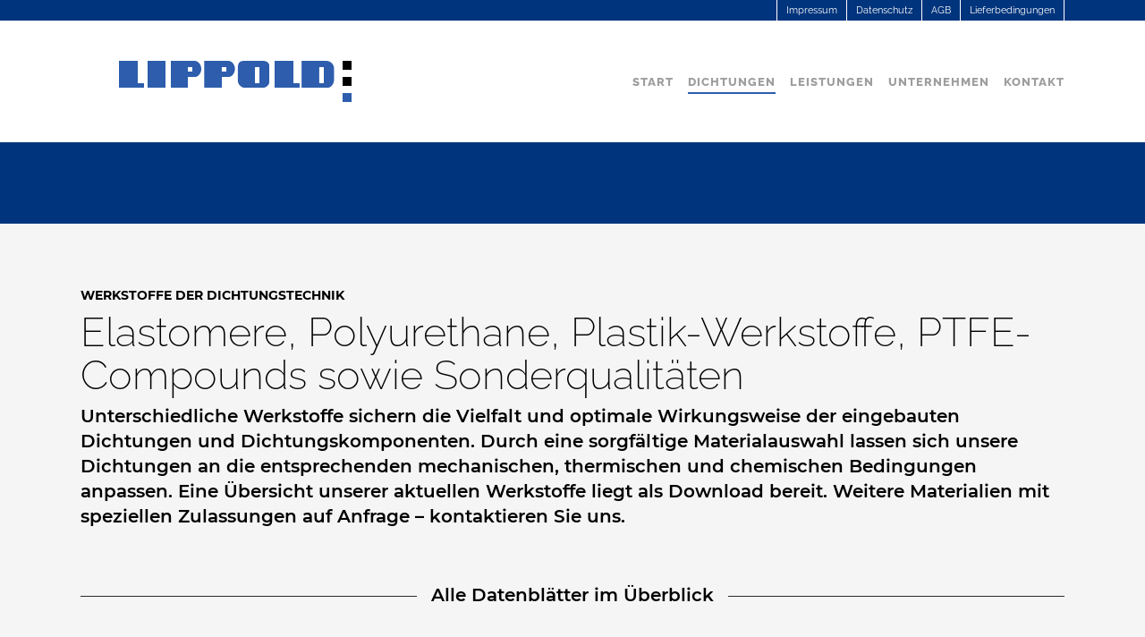

--- FILE ---
content_type: text/html; charset=UTF-8
request_url: https://dichtungstechnik.lippold.de/dichtungen/materialdatenblaetter/
body_size: 23259
content:
<!doctype html><html
lang=de class=no-js><head><meta
charset="UTF-8"><meta
name="viewport" content="width=device-width, initial-scale=1, maximum-scale=1, user-scalable=0"><meta
name='robots' content='index, follow, max-image-preview:large, max-snippet:-1, max-video-preview:-1'><title>Immer die richtige Dichtungslösung: Lippold Sealing Technologies</title><meta
name="description" content="Durch eine sorgfältige Materialwahl finden wir die passende Dichtungslösung für jede mechanischen, thermischen und chemischen Bedingung."><link
rel=canonical href=https://dichtungstechnik.lippold.de/dichtungen/materialdatenblaetter/ ><meta
property="og:locale" content="de_DE"><meta
property="og:type" content="article"><meta
property="og:title" content="Immer die richtige Dichtungslösung: Lippold Sealing Technologies"><meta
property="og:description" content="Durch eine sorgfältige Materialwahl finden wir die passende Dichtungslösung für jede mechanischen, thermischen und chemischen Bedingung."><meta
property="og:url" content="https://dichtungstechnik.lippold.de/dichtungen/materialdatenblaetter/"><meta
property="og:site_name" content="Lippold Sealing Technologies GmbH"><meta
property="article:modified_time" content="2024-02-15T19:53:15+00:00"><meta
property="og:image" content="https://dichtungstechnik.lippold.de/wp-content/uploads/2020/01/lippold_start_slider_1920x1080_.jpg"><meta
property="og:image:width" content="1920"><meta
property="og:image:height" content="1080"><meta
property="og:image:type" content="image/jpeg"><meta
name="twitter:card" content="summary_large_image"><meta
name="twitter:title" content="Immer die richtige Dichtungslösung: Lippold Sealing Technologies"><meta
name="twitter:description" content="Durch eine sorgfältige Materialwahl finden wir die passende Dichtungslösung für jede mechanischen, thermischen und chemischen Bedingung."><meta
name="twitter:image" content="https://dichtungstechnik.lippold.de/wp-content/uploads/2020/01/lippold_start_slider_1920x1080_.jpg"><meta
name="twitter:label1" content="Geschätzte Lesezeit"><meta
name="twitter:data1" content="5 Minuten"> <script type=application/ld+json class=yoast-schema-graph>{"@context":"https://schema.org","@graph":[{"@type":"WebPage","@id":"https://dichtungstechnik.lippold.de/dichtungen/materialdatenblaetter/","url":"https://dichtungstechnik.lippold.de/dichtungen/materialdatenblaetter/","name":"Immer die richtige Dichtungslösung: Lippold Sealing Technologies","isPartOf":{"@id":"https://dichtungstechnik.lippold.de/#website"},"primaryImageOfPage":{"@id":"https://dichtungstechnik.lippold.de/dichtungen/materialdatenblaetter/#primaryimage"},"image":{"@id":"https://dichtungstechnik.lippold.de/dichtungen/materialdatenblaetter/#primaryimage"},"thumbnailUrl":"https://dichtungstechnik.lippold.de/wp-content/uploads/2020/01/lippold_start_slider_1920x1080_.jpg","datePublished":"2020-06-03T18:06:38+00:00","dateModified":"2024-02-15T19:53:15+00:00","description":"Durch eine sorgfältige Materialwahl finden wir die passende Dichtungslösung für jede mechanischen, thermischen und chemischen Bedingung.","breadcrumb":{"@id":"https://dichtungstechnik.lippold.de/dichtungen/materialdatenblaetter/#breadcrumb"},"inLanguage":"de","potentialAction":[{"@type":"ReadAction","target":["https://dichtungstechnik.lippold.de/dichtungen/materialdatenblaetter/"]}]},{"@type":"ImageObject","inLanguage":"de","@id":"https://dichtungstechnik.lippold.de/dichtungen/materialdatenblaetter/#primaryimage","url":"https://dichtungstechnik.lippold.de/wp-content/uploads/2020/01/lippold_start_slider_1920x1080_.jpg","contentUrl":"https://dichtungstechnik.lippold.de/wp-content/uploads/2020/01/lippold_start_slider_1920x1080_.jpg","width":1920,"height":1080,"caption":"Lippold Dichtungstechnik"},{"@type":"BreadcrumbList","@id":"https://dichtungstechnik.lippold.de/dichtungen/materialdatenblaetter/#breadcrumb","itemListElement":[{"@type":"ListItem","position":1,"name":"Startseite","item":"https://dichtungstechnik.lippold.de/"},{"@type":"ListItem","position":2,"name":"DICHTUNGEN","item":"https://dichtungstechnik.lippold.de/dichtungen/"},{"@type":"ListItem","position":3,"name":"MATERIALDATENBLÄTTER"}]},{"@type":"WebSite","@id":"https://dichtungstechnik.lippold.de/#website","url":"https://dichtungstechnik.lippold.de/","name":"Lippold Sealing Technologies GmbH","description":"über 85 Jahre Engeneering aus Leidenschaft","publisher":{"@id":"https://dichtungstechnik.lippold.de/#organization"},"potentialAction":[{"@type":"SearchAction","target":{"@type":"EntryPoint","urlTemplate":"https://dichtungstechnik.lippold.de/?s={search_term_string}"},"query-input":{"@type":"PropertyValueSpecification","valueRequired":true,"valueName":"search_term_string"}}],"inLanguage":"de"},{"@type":"Organization","@id":"https://dichtungstechnik.lippold.de/#organization","name":"Lippold GmbH","url":"https://dichtungstechnik.lippold.de/","logo":{"@type":"ImageObject","inLanguage":"de","@id":"https://dichtungstechnik.lippold.de/#/schema/logo/image/","url":"https://dichtungstechnik.lippold.de/wp-content/uploads/2019/02/lippold_gruppe_historie_2012_lippold_800x199.gif","contentUrl":"https://dichtungstechnik.lippold.de/wp-content/uploads/2019/02/lippold_gruppe_historie_2012_lippold_800x199.gif","width":800,"height":199,"caption":"Lippold GmbH"},"image":{"@id":"https://dichtungstechnik.lippold.de/#/schema/logo/image/"}}]}</script> <link
rel=alternate type=application/rss+xml title="Lippold Sealing Technologies GmbH &raquo; Feed" href=https://dichtungstechnik.lippold.de/feed/ ><link
rel=alternate type=application/rss+xml title="Lippold Sealing Technologies GmbH &raquo; Kommentar-Feed" href=https://dichtungstechnik.lippold.de/comments/feed/ ><link
rel=alternate title="oEmbed (JSON)" type=application/json+oembed href="https://dichtungstechnik.lippold.de/wp-json/oembed/1.0/embed?url=https%3A%2F%2Fdichtungstechnik.lippold.de%2Fdichtungen%2Fmaterialdatenblaetter%2F"><link
rel=alternate title="oEmbed (XML)" type=text/xml+oembed href="https://dichtungstechnik.lippold.de/wp-json/oembed/1.0/embed?url=https%3A%2F%2Fdichtungstechnik.lippold.de%2Fdichtungen%2Fmaterialdatenblaetter%2F&#038;format=xml"><style id=wp-img-auto-sizes-contain-inline-css>img:is([sizes=auto i],[sizes^="auto," i]){contain-intrinsic-size:3000px 1500px}</style><style id=wp-emoji-styles-inline-css>img.wp-smiley,img.emoji{display:inline !important;border:none !important;box-shadow:none !important;height:1em !important;width:1em !important;margin:0
0.07em !important;vertical-align:-0.1em !important;background:none !important;padding:0
!important}</style><style id=wp-block-library-inline-css>/*<![CDATA[*/:root{--wp-block-synced-color:#7a00df;--wp-block-synced-color--rgb:122,0,223;--wp-bound-block-color:var(--wp-block-synced-color);--wp-editor-canvas-background:#ddd;--wp-admin-theme-color:#007cba;--wp-admin-theme-color--rgb:0,124,186;--wp-admin-theme-color-darker-10:#006ba1;--wp-admin-theme-color-darker-10--rgb:0,107,160.5;--wp-admin-theme-color-darker-20:#005a87;--wp-admin-theme-color-darker-20--rgb:0,90,135;--wp-admin-border-width-focus:2px}@media (min-resolution:192dpi){:root{--wp-admin-border-width-focus:1.5px}}.wp-element-button{cursor:pointer}:root .has-very-light-gray-background-color{background-color:#eee}:root .has-very-dark-gray-background-color{background-color:#313131}:root .has-very-light-gray-color{color:#eee}:root .has-very-dark-gray-color{color:#313131}:root .has-vivid-green-cyan-to-vivid-cyan-blue-gradient-background{background:linear-gradient(135deg,#00d084,#0693e3)}:root .has-purple-crush-gradient-background{background:linear-gradient(135deg,#34e2e4,#4721fb 50%,#ab1dfe)}:root .has-hazy-dawn-gradient-background{background:linear-gradient(135deg,#faaca8,#dad0ec)}:root .has-subdued-olive-gradient-background{background:linear-gradient(135deg,#fafae1,#67a671)}:root .has-atomic-cream-gradient-background{background:linear-gradient(135deg,#fdd79a,#004a59)}:root .has-nightshade-gradient-background{background:linear-gradient(135deg,#330968,#31cdcf)}:root .has-midnight-gradient-background{background:linear-gradient(135deg,#020381,#2874fc)}:root{--wp--preset--font-size--normal:16px;--wp--preset--font-size--huge:42px}.has-regular-font-size{font-size:1em}.has-larger-font-size{font-size:2.625em}.has-normal-font-size{font-size:var(--wp--preset--font-size--normal)}.has-huge-font-size{font-size:var(--wp--preset--font-size--huge)}.has-text-align-center{text-align:center}.has-text-align-left{text-align:left}.has-text-align-right{text-align:right}.has-fit-text{white-space:nowrap!important}#end-resizable-editor-section{display:none}.aligncenter{clear:both}.items-justified-left{justify-content:flex-start}.items-justified-center{justify-content:center}.items-justified-right{justify-content:flex-end}.items-justified-space-between{justify-content:space-between}.screen-reader-text{border:0;clip-path:inset(50%);height:1px;margin:-1px;overflow:hidden;padding:0;position:absolute;width:1px;word-wrap:normal!important}.screen-reader-text:focus{background-color:#ddd;clip-path:none;color:#444;display:block;font-size:1em;height:auto;left:5px;line-height:normal;padding:15px
23px 14px;text-decoration:none;top:5px;width:auto;z-index:100000}html :where(.has-border-color){border-style:solid}html :where([style*=border-top-color]){border-top-style:solid}html :where([style*=border-right-color]){border-right-style:solid}html :where([style*=border-bottom-color]){border-bottom-style:solid}html :where([style*=border-left-color]){border-left-style:solid}html :where([style*=border-width]){border-style:solid}html :where([style*=border-top-width]){border-top-style:solid}html :where([style*=border-right-width]){border-right-style:solid}html :where([style*=border-bottom-width]){border-bottom-style:solid}html :where([style*=border-left-width]){border-left-style:solid}html :where(img[class*=wp-image-]){height:auto;max-width:100%}:where(figure){margin:0
0 1em}html :where(.is-position-sticky){--wp-admin--admin-bar--position-offset:var(--wp-admin--admin-bar--height,0px)}@media screen and (max-width:600px){html:where(.is-position-sticky){--wp-admin--admin-bar--position-offset:0px}}/*]]>*/</style><style id=global-styles-inline-css>/*<![CDATA[*/:root{--wp--preset--aspect-ratio--square:1;--wp--preset--aspect-ratio--4-3:4/3;--wp--preset--aspect-ratio--3-4:3/4;--wp--preset--aspect-ratio--3-2:3/2;--wp--preset--aspect-ratio--2-3:2/3;--wp--preset--aspect-ratio--16-9:16/9;--wp--preset--aspect-ratio--9-16:9/16;--wp--preset--color--black:#000;--wp--preset--color--cyan-bluish-gray:#abb8c3;--wp--preset--color--white:#fff;--wp--preset--color--pale-pink:#f78da7;--wp--preset--color--vivid-red:#cf2e2e;--wp--preset--color--luminous-vivid-orange:#ff6900;--wp--preset--color--luminous-vivid-amber:#fcb900;--wp--preset--color--light-green-cyan:#7bdcb5;--wp--preset--color--vivid-green-cyan:#00d084;--wp--preset--color--pale-cyan-blue:#8ed1fc;--wp--preset--color--vivid-cyan-blue:#0693e3;--wp--preset--color--vivid-purple:#9b51e0;--wp--preset--gradient--vivid-cyan-blue-to-vivid-purple:linear-gradient(135deg,rgb(6,147,227) 0%,rgb(155,81,224) 100%);--wp--preset--gradient--light-green-cyan-to-vivid-green-cyan:linear-gradient(135deg,rgb(122,220,180) 0%,rgb(0,208,130) 100%);--wp--preset--gradient--luminous-vivid-amber-to-luminous-vivid-orange:linear-gradient(135deg,rgb(252,185,0) 0%,rgb(255,105,0) 100%);--wp--preset--gradient--luminous-vivid-orange-to-vivid-red:linear-gradient(135deg,rgb(255,105,0) 0%,rgb(207,46,46) 100%);--wp--preset--gradient--very-light-gray-to-cyan-bluish-gray:linear-gradient(135deg,rgb(238,238,238) 0%,rgb(169,184,195) 100%);--wp--preset--gradient--cool-to-warm-spectrum:linear-gradient(135deg,rgb(74,234,220) 0%,rgb(151,120,209) 20%,rgb(207,42,186) 40%,rgb(238,44,130) 60%,rgb(251,105,98) 80%,rgb(254,248,76) 100%);--wp--preset--gradient--blush-light-purple:linear-gradient(135deg,rgb(255,206,236) 0%,rgb(152,150,240) 100%);--wp--preset--gradient--blush-bordeaux:linear-gradient(135deg,rgb(254,205,165) 0%,rgb(254,45,45) 50%,rgb(107,0,62) 100%);--wp--preset--gradient--luminous-dusk:linear-gradient(135deg,rgb(255,203,112) 0%,rgb(199,81,192) 50%,rgb(65,88,208) 100%);--wp--preset--gradient--pale-ocean:linear-gradient(135deg,rgb(255,245,203) 0%,rgb(182,227,212) 50%,rgb(51,167,181) 100%);--wp--preset--gradient--electric-grass:linear-gradient(135deg,rgb(202,248,128) 0%,rgb(113,206,126) 100%);--wp--preset--gradient--midnight:linear-gradient(135deg,rgb(2,3,129) 0%,rgb(40,116,252) 100%);--wp--preset--font-size--small:13px;--wp--preset--font-size--medium:20px;--wp--preset--font-size--large:36px;--wp--preset--font-size--x-large:42px;--wp--preset--spacing--20:0.44rem;--wp--preset--spacing--30:0.67rem;--wp--preset--spacing--40:1rem;--wp--preset--spacing--50:1.5rem;--wp--preset--spacing--60:2.25rem;--wp--preset--spacing--70:3.38rem;--wp--preset--spacing--80:5.06rem;--wp--preset--shadow--natural:6px 6px 9px rgba(0, 0, 0, 0.2);--wp--preset--shadow--deep:12px 12px 50px rgba(0, 0, 0, 0.4);--wp--preset--shadow--sharp:6px 6px 0px rgba(0, 0, 0, 0.2);--wp--preset--shadow--outlined:6px 6px 0px -3px rgb(255, 255, 255), 6px 6px rgb(0, 0, 0);--wp--preset--shadow--crisp:6px 6px 0px rgb(0, 0, 0)}:root{--wp--style--global--content-size:1300px;--wp--style--global--wide-size:1300px}:where(body){margin:0}.wp-site-blocks>.alignleft{float:left;margin-right:2em}.wp-site-blocks>.alignright{float:right;margin-left:2em}.wp-site-blocks>.aligncenter{justify-content:center;margin-left:auto;margin-right:auto}:where(.is-layout-flex){gap:0.5em}:where(.is-layout-grid){gap:0.5em}.is-layout-flow>.alignleft{float:left;margin-inline-start:0;margin-inline-end:2em}.is-layout-flow>.alignright{float:right;margin-inline-start:2em;margin-inline-end:0}.is-layout-flow>.aligncenter{margin-left:auto !important;margin-right:auto !important}.is-layout-constrained>.alignleft{float:left;margin-inline-start:0;margin-inline-end:2em}.is-layout-constrained>.alignright{float:right;margin-inline-start:2em;margin-inline-end:0}.is-layout-constrained>.aligncenter{margin-left:auto !important;margin-right:auto !important}.is-layout-constrained>:where(:not(.alignleft):not(.alignright):not(.alignfull)){max-width:var(--wp--style--global--content-size);margin-left:auto !important;margin-right:auto !important}.is-layout-constrained>.alignwide{max-width:var(--wp--style--global--wide-size)}body .is-layout-flex{display:flex}.is-layout-flex{flex-wrap:wrap;align-items:center}.is-layout-flex>:is(*,div){margin:0}body .is-layout-grid{display:grid}.is-layout-grid>:is(*,div){margin:0}body{padding-top:0px;padding-right:0px;padding-bottom:0px;padding-left:0px}:root :where(.wp-element-button,.wp-block-button__link){background-color:#32373c;border-width:0;color:#fff;font-family:inherit;font-size:inherit;font-style:inherit;font-weight:inherit;letter-spacing:inherit;line-height:inherit;padding-top:calc(0.667em + 2px);padding-right:calc(1.333em + 2px);padding-bottom:calc(0.667em + 2px);padding-left:calc(1.333em + 2px);text-decoration:none;text-transform:inherit}.has-black-color{color:var(--wp--preset--color--black) !important}.has-cyan-bluish-gray-color{color:var(--wp--preset--color--cyan-bluish-gray) !important}.has-white-color{color:var(--wp--preset--color--white) !important}.has-pale-pink-color{color:var(--wp--preset--color--pale-pink) !important}.has-vivid-red-color{color:var(--wp--preset--color--vivid-red) !important}.has-luminous-vivid-orange-color{color:var(--wp--preset--color--luminous-vivid-orange) !important}.has-luminous-vivid-amber-color{color:var(--wp--preset--color--luminous-vivid-amber) !important}.has-light-green-cyan-color{color:var(--wp--preset--color--light-green-cyan) !important}.has-vivid-green-cyan-color{color:var(--wp--preset--color--vivid-green-cyan) !important}.has-pale-cyan-blue-color{color:var(--wp--preset--color--pale-cyan-blue) !important}.has-vivid-cyan-blue-color{color:var(--wp--preset--color--vivid-cyan-blue) !important}.has-vivid-purple-color{color:var(--wp--preset--color--vivid-purple) !important}.has-black-background-color{background-color:var(--wp--preset--color--black) !important}.has-cyan-bluish-gray-background-color{background-color:var(--wp--preset--color--cyan-bluish-gray) !important}.has-white-background-color{background-color:var(--wp--preset--color--white) !important}.has-pale-pink-background-color{background-color:var(--wp--preset--color--pale-pink) !important}.has-vivid-red-background-color{background-color:var(--wp--preset--color--vivid-red) !important}.has-luminous-vivid-orange-background-color{background-color:var(--wp--preset--color--luminous-vivid-orange) !important}.has-luminous-vivid-amber-background-color{background-color:var(--wp--preset--color--luminous-vivid-amber) !important}.has-light-green-cyan-background-color{background-color:var(--wp--preset--color--light-green-cyan) !important}.has-vivid-green-cyan-background-color{background-color:var(--wp--preset--color--vivid-green-cyan) !important}.has-pale-cyan-blue-background-color{background-color:var(--wp--preset--color--pale-cyan-blue) !important}.has-vivid-cyan-blue-background-color{background-color:var(--wp--preset--color--vivid-cyan-blue) !important}.has-vivid-purple-background-color{background-color:var(--wp--preset--color--vivid-purple) !important}.has-black-border-color{border-color:var(--wp--preset--color--black) !important}.has-cyan-bluish-gray-border-color{border-color:var(--wp--preset--color--cyan-bluish-gray) !important}.has-white-border-color{border-color:var(--wp--preset--color--white) !important}.has-pale-pink-border-color{border-color:var(--wp--preset--color--pale-pink) !important}.has-vivid-red-border-color{border-color:var(--wp--preset--color--vivid-red) !important}.has-luminous-vivid-orange-border-color{border-color:var(--wp--preset--color--luminous-vivid-orange) !important}.has-luminous-vivid-amber-border-color{border-color:var(--wp--preset--color--luminous-vivid-amber) !important}.has-light-green-cyan-border-color{border-color:var(--wp--preset--color--light-green-cyan) !important}.has-vivid-green-cyan-border-color{border-color:var(--wp--preset--color--vivid-green-cyan) !important}.has-pale-cyan-blue-border-color{border-color:var(--wp--preset--color--pale-cyan-blue) !important}.has-vivid-cyan-blue-border-color{border-color:var(--wp--preset--color--vivid-cyan-blue) !important}.has-vivid-purple-border-color{border-color:var(--wp--preset--color--vivid-purple) !important}.has-vivid-cyan-blue-to-vivid-purple-gradient-background{background:var(--wp--preset--gradient--vivid-cyan-blue-to-vivid-purple) !important}.has-light-green-cyan-to-vivid-green-cyan-gradient-background{background:var(--wp--preset--gradient--light-green-cyan-to-vivid-green-cyan) !important}.has-luminous-vivid-amber-to-luminous-vivid-orange-gradient-background{background:var(--wp--preset--gradient--luminous-vivid-amber-to-luminous-vivid-orange) !important}.has-luminous-vivid-orange-to-vivid-red-gradient-background{background:var(--wp--preset--gradient--luminous-vivid-orange-to-vivid-red) !important}.has-very-light-gray-to-cyan-bluish-gray-gradient-background{background:var(--wp--preset--gradient--very-light-gray-to-cyan-bluish-gray) !important}.has-cool-to-warm-spectrum-gradient-background{background:var(--wp--preset--gradient--cool-to-warm-spectrum) !important}.has-blush-light-purple-gradient-background{background:var(--wp--preset--gradient--blush-light-purple) !important}.has-blush-bordeaux-gradient-background{background:var(--wp--preset--gradient--blush-bordeaux) !important}.has-luminous-dusk-gradient-background{background:var(--wp--preset--gradient--luminous-dusk) !important}.has-pale-ocean-gradient-background{background:var(--wp--preset--gradient--pale-ocean) !important}.has-electric-grass-gradient-background{background:var(--wp--preset--gradient--electric-grass) !important}.has-midnight-gradient-background{background:var(--wp--preset--gradient--midnight) !important}.has-small-font-size{font-size:var(--wp--preset--font-size--small) !important}.has-medium-font-size{font-size:var(--wp--preset--font-size--medium) !important}.has-large-font-size{font-size:var(--wp--preset--font-size--large) !important}.has-x-large-font-size{font-size:var(--wp--preset--font-size--x-large) !important}/*]]>*/</style><link
rel=stylesheet href=https://dichtungstechnik.lippold.de/wp-content/cache/minify/246f0.css media=all><style id=main-styles-inline-css>html body[data-header-resize="1"] .container-wrap,
html body[data-header-format="left-header"][data-header-resize="0"] .container-wrap,
html body[data-header-resize="0"] .container-wrap,
body[data-header-format="left-header"][data-header-resize="0"] .container-wrap{padding-top:0}.main-content>.row>#breadcrumbs.yoast{padding:20px
0}html:not(.page-trans-loaded){background-color:#fff}</style><link
rel=stylesheet href=https://dichtungstechnik.lippold.de/wp-content/cache/minify/51f13.css media=all><style id=dynamic-css-inline-css>@media only screen and (min-width:1000px){body #ajax-content-wrap.no-scroll{min-height:calc(100vh - 170px);height:calc(100vh - 170px)!important}}@media only screen and (min-width:1000px){#page-header-wrap.fullscreen-header,#page-header-wrap.fullscreen-header #page-header-bg,html:not(.nectar-box-roll-loaded) .nectar-box-roll>#page-header-bg.fullscreen-header,.nectar_fullscreen_zoom_recent_projects,#nectar_fullscreen_rows:not(.afterLoaded)>div{height:calc(100vh - 169px)}.wpb_row.vc_row-o-full-height.top-level,.wpb_row.vc_row-o-full-height.top-level>.col.span_12{min-height:calc(100vh - 169px)}html:not(.nectar-box-roll-loaded) .nectar-box-roll>#page-header-bg.fullscreen-header{top:170px}.nectar-slider-wrap[data-fullscreen="true"]:not(.loaded),.nectar-slider-wrap[data-fullscreen="true"]:not(.loaded) .swiper-container{height:calc(100vh - 168px)!important}.admin-bar .nectar-slider-wrap[data-fullscreen="true"]:not(.loaded),.admin-bar .nectar-slider-wrap[data-fullscreen="true"]:not(.loaded) .swiper-container{height:calc(100vh - 168px - 32px)!important}}.admin-bar[class*="page-template-template-no-header"] .wpb_row.vc_row-o-full-height.top-level,.admin-bar[class*="page-template-template-no-header"] .wpb_row.vc_row-o-full-height.top-level>.col.span_12{min-height:calc(100vh - 32px)}body[class*="page-template-template-no-header"] .wpb_row.vc_row-o-full-height.top-level,body[class*="page-template-template-no-header"] .wpb_row.vc_row-o-full-height.top-level>.col.span_12{min-height:100vh}@media only screen and (max-width:999px){.using-mobile-browser #nectar_fullscreen_rows:not(.afterLoaded):not([data-mobile-disable="on"])>div{height:calc(100vh - 126px)}.using-mobile-browser .wpb_row.vc_row-o-full-height.top-level,.using-mobile-browser .wpb_row.vc_row-o-full-height.top-level > .col.span_12,[data-permanent-transparent="1"].using-mobile-browser .wpb_row.vc_row-o-full-height.top-level,[data-permanent-transparent="1"].using-mobile-browser .wpb_row.vc_row-o-full-height.top-level>.col.span_12{min-height:calc(100vh - 126px)}html:not(.nectar-box-roll-loaded) .nectar-box-roll > #page-header-bg.fullscreen-header,.nectar_fullscreen_zoom_recent_projects,.nectar-slider-wrap[data-fullscreen="true"]:not(.loaded),.nectar-slider-wrap[data-fullscreen="true"]:not(.loaded) .swiper-container,#nectar_fullscreen_rows:not(.afterLoaded):not([data-mobile-disable="on"])>div{height:calc(100vh - 73px)}.wpb_row.vc_row-o-full-height.top-level,.wpb_row.vc_row-o-full-height.top-level>.col.span_12{min-height:calc(100vh - 73px)}body[data-transparent-header="false"] #ajax-content-wrap.no-scroll{min-height:calc(100vh - 73px);height:calc(100vh - 73px)}}#nectar_fullscreen_rows{background-color:transparent}body .container-wrap .wpb_row[data-column-margin="none"]:not(.full-width-section):not(.full-width-content),html body .wpb_row[data-column-margin="none"]:not(.full-width-section):not(.full-width-content){margin-bottom:0}body .container-wrap .vc_row-fluid[data-column-margin="none"] > .span_12,html body .vc_row-fluid[data-column-margin="none"] > .span_12,body .container-wrap .vc_row-fluid[data-column-margin="none"] .full-page-inner > .container > .span_12,body .container-wrap .vc_row-fluid[data-column-margin="none"] .full-page-inner>.span_12{margin-left:0;margin-right:0}body .container-wrap .vc_row-fluid[data-column-margin="none"] .wpb_column:not(.child_column),body .container-wrap .inner_row[data-column-margin="none"] .child_column,html body .vc_row-fluid[data-column-margin="none"] .wpb_column:not(.child_column),html body .inner_row[data-column-margin="none"] .child_column{padding-left:0;padding-right:0}.wpb_row[data-using-ctc="true"] h1,.wpb_row[data-using-ctc="true"] h2,.wpb_row[data-using-ctc="true"] h3,.wpb_row[data-using-ctc="true"] h4,.wpb_row[data-using-ctc="true"] h5,.wpb_row[data-using-ctc="true"] h6{color:inherit}body .container-wrap .wpb_row[data-column-margin="20px"]:not(.full-width-section):not(.full-width-content):not(:last-child){margin-bottom:20px}body .container-wrap .vc_row-fluid[data-column-margin="20px"] > .span_12,html body .vc_row-fluid[data-column-margin="20px"] > .span_12,body .container-wrap .vc_row-fluid[data-column-margin="20px"] .full-page-inner > .container > .span_12,body .container-wrap .vc_row-fluid[data-column-margin="20px"] .full-page-inner>.span_12{margin-left:-10px;margin-right:-10px}body .container-wrap .vc_row-fluid[data-column-margin="20px"] .wpb_column:not(.child_column),body .container-wrap .inner_row[data-column-margin="20px"] .child_column,html body .vc_row-fluid[data-column-margin="20px"] .wpb_column:not(.child_column),html body .inner_row[data-column-margin="20px"] .child_column{padding-left:10px;padding-right:10px}.container-wrap .vc_row-fluid[data-column-margin="20px"].full-width-content > .span_12,html body .vc_row-fluid[data-column-margin="20px"].full-width-content > .span_12,.container-wrap .vc_row-fluid[data-column-margin="20px"].full-width-content .full-page-inner>.span_12{margin-left:0;margin-right:0;padding-left:10px;padding-right:10px}@media only screen and (max-width:999px) and (min-width:691px){.vc_row-fluid[data-column-margin="20px"] > .span_12 > .one-fourths:not([class*="vc_col-xs-"]),.vc_row-fluid .vc_row-fluid.inner_row[data-column-margin="20px"]>.span_12>.one-fourths:not([class*="vc_col-xs-"]){margin-bottom:20px}}@media only screen and (max-width:999px){.vc_row-fluid[data-column-margin="20px"] .wpb_column:not([class*="vc_col-xs-"]):not(.child_column):not(:last-child),.inner_row[data-column-margin="20px"] .child_column:not([class*="vc_col-xs-"]):not(:last-child){margin-bottom:20px}}#ajax-content-wrap .vc_row.inner_row.left_padding_2pct > .row_col_wrap_12_inner,.nectar-global-section .vc_row.inner_row.left_padding_2pct>.row_col_wrap_12_inner{padding-left:2%}#ajax-content-wrap .vc_row.inner_row.right_padding_2pct > .row_col_wrap_12_inner,.nectar-global-section .vc_row.inner_row.right_padding_2pct>.row_col_wrap_12_inner{padding-right:2%}.col.padding-1-percent>.vc_column-inner,.col.padding-1-percent>.n-sticky>.vc_column-inner{padding:calc(600px * 0.01)}@media only screen and (max-width:690px){.col.padding-1-percent>.vc_column-inner,.col.padding-1-percent>.n-sticky>.vc_column-inner{padding:calc(100vw * 0.01)}}@media only screen and (min-width:1000px){.col.padding-1-percent>.vc_column-inner,.col.padding-1-percent>.n-sticky>.vc_column-inner{padding:calc((100vw - 180px) * 0.01)}.column_container:not(.vc_col-sm-12) .col.padding-1-percent>.vc_column-inner{padding:calc((100vw - 180px) * 0.005)}}@media only screen and (min-width:1425px){.col.padding-1-percent>.vc_column-inner{padding:calc(1245px * 0.01)}.column_container:not(.vc_col-sm-12) .col.padding-1-percent>.vc_column-inner{padding:calc(1245px * 0.005)}}.full-width-content .col.padding-1-percent>.vc_column-inner{padding:calc(100vw * 0.01)}@media only screen and (max-width:999px){.full-width-content .col.padding-1-percent>.vc_column-inner{padding:calc(100vw * 0.01)}}@media only screen and (min-width:1000px){.full-width-content .column_container:not(.vc_col-sm-12) .col.padding-1-percent>.vc_column-inner{padding:calc(100vw * 0.005)}}.wpb_column>.vc_column-inner>.border-wrap{position:static;pointer-events:none}.wpb_column>.vc_column-inner>.border-wrap>span{position:absolute;z-index:100}.wpb_column[data-border-style="solid"]>.vc_column-inner>.border-wrap>span{border-style:solid}.wpb_column[data-border-style="dotted"]>.vc_column-inner>.border-wrap>span{border-style:dotted}.wpb_column[data-border-style="dashed"]>.vc_column-inner>.border-wrap>span{border-style:dashed}.wpb_column>.vc_column-inner>.border-wrap>.border-top,.wpb_column[data-border-style*="double"]>.vc_column-inner>.border-wrap>.border-top:after{width:100%;top:0;left:0;border-color:inherit}.wpb_column>.vc_column-inner>.border-wrap>.border-bottom,.wpb_column[data-border-style*="double"]>.vc_column-inner>.border-wrap>.border-bottom:after{width:100%;bottom:0;left:0;border-color:inherit}.wpb_column>.vc_column-inner>.border-wrap>.border-left,.wpb_column[data-border-style*="double"]>.vc_column-inner>.border-wrap>.border-left:after{height:100%;top:0;left:0;border-color:inherit}.wpb_column>.vc_column-inner>.border-wrap>.border-right,.wpb_column[data-border-style*="double"]>.vc_column-inner>.border-wrap>.border-right:after{height:100%;top:0;right:0;border-color:inherit}.wpb_column>.vc_column-inner>.border-wrap>.border-right,.wpb_column[data-border-style*="double"]>.vc_column-inner>.border-wrap>.border-right:after,.wpb_column>.vc_column-inner>.border-wrap>.border-left,.wpb_column[data-border-style*="double"]>.vc_column-inner>.border-wrap>.border-left:after,.wpb_column>.vc_column-inner>.border-wrap>.border-bottom,.wpb_column[data-border-style*="double"]>.vc_column-inner>.border-wrap>.border-bottom:after{border-top:none!important}.wpb_column>.vc_column-inner>.border-wrap>.border-left,.wpb_column[data-border-style*="double"]>.vc_column-inner>.border-wrap>.border-left:after,.wpb_column>.vc_column-inner>.border-wrap>.border-bottom,.wpb_column[data-border-style*="double"]>.vc_column-inner>.border-wrap>.border-bottom:after,.wpb_column>.vc_column-inner>.border-wrap>.border-top,.wpb_column[data-border-style*="double"]>.vc_column-inner>.border-wrap>.border-top:after{border-right:none!important}.wpb_column>.vc_column-inner>.border-wrap>.border-right,.wpb_column[data-border-style*="double"]>.vc_column-inner>.border-wrap>.border-right:after,.wpb_column>.vc_column-inner>.border-wrap>.border-left,.wpb_column[data-border-style*="double"]>.vc_column-inner>.border-wrap>.border-left:after,.wpb_column>.vc_column-inner>.border-wrap>.border-top,.wpb_column[data-border-style*="double"]>.vc_column-inner>.border-wrap>.border-top:after{border-bottom:none!important}.wpb_column>.vc_column-inner>.border-wrap>.border-right,.wpb_column[data-border-style*="double"]>.vc_column-inner>.border-wrap>.border-right:after,.wpb_column>.vc_column-inner>.border-wrap>.border-bottom,.wpb_column[data-border-style*="double"]>.vc_column-inner>.border-wrap>.border-bottom:after,.wpb_column>.vc_column-inner>.border-wrap>.border-top,.wpb_column[data-border-style*="double"]>.vc_column-inner>.border-wrap>.border-top:after{border-left:none!important}.col.padding-2-percent>.vc_column-inner,.col.padding-2-percent>.n-sticky>.vc_column-inner{padding:calc(600px * 0.03)}@media only screen and (max-width:690px){.col.padding-2-percent>.vc_column-inner,.col.padding-2-percent>.n-sticky>.vc_column-inner{padding:calc(100vw * 0.03)}}@media only screen and (min-width:1000px){.col.padding-2-percent>.vc_column-inner,.col.padding-2-percent>.n-sticky>.vc_column-inner{padding:calc((100vw - 180px) * 0.02)}.column_container:not(.vc_col-sm-12) .col.padding-2-percent>.vc_column-inner{padding:calc((100vw - 180px) * 0.01)}}@media only screen and (min-width:1425px){.col.padding-2-percent>.vc_column-inner{padding:calc(1245px * 0.02)}.column_container:not(.vc_col-sm-12) .col.padding-2-percent>.vc_column-inner{padding:calc(1245px * 0.01)}}.full-width-content .col.padding-2-percent>.vc_column-inner{padding:calc(100vw * 0.02)}@media only screen and (max-width:999px){.full-width-content .col.padding-2-percent>.vc_column-inner{padding:calc(100vw * 0.03)}}@media only screen and (min-width:1000px){.full-width-content .column_container:not(.vc_col-sm-12) .col.padding-2-percent>.vc_column-inner{padding:calc(100vw * 0.01)}}#ajax-content-wrap .col[data-padding-pos="top-bottom"]> .vc_column-inner,#ajax-content-wrap .col[data-padding-pos="top-bottom"]>.n-sticky>.vc_column-inner{padding-left:0;padding-right:0}@media only screen and (min-width :1px) and (max-width :999px){.img-with-aniamtion-wrap.right[data-max-width-mobile="150%"]:not([data-max-width="75%"]):not([data-max-width="50%"]) .inner,.img-with-aniamtion-wrap.center[data-max-width-mobile="200%"]:not([data-max-width="75%"]):not([data-max-width="50%"]) .inner{margin-left:-50%!important}}@media only screen and (min-width :1px) and (max-width :999px){.img-with-aniamtion-wrap.right[data-max-width-mobile="200%"] .inner{margin-left:-100%!important}}@media only screen and (max-width :999px){body .img-with-aniamtion-wrap[data-max-width-mobile="200%"] .inner{width:200%}}@media only screen and (max-width:999px){body .wpb_row .wpb_column.child_column.padding-1-percent_tablet > .vc_column-inner,body .wpb_row .wpb_column.child_column.padding-1-percent_tablet>.n-sticky>.vc_column-inner{padding:calc(999px * 0.01)}}@media only screen and (max-width:690px){body .wpb_row .wpb_column.child_column.padding-1-percent_phone > .vc_column-inner,body .wpb_row .wpb_column.child_column.padding-1-percent_phone>.n-sticky>.vc_column-inner{padding:calc(690px * 0.01)}}.screen-reader-text,.nectar-skip-to-content:not(:focus){border:0;clip:rect(1px,1px,1px,1px);clip-path:inset(50%);height:1px;margin:-1px;overflow:hidden;padding:0;position:absolute!important;width:1px;word-wrap:normal!important}.row .col img:not([srcset]){width:auto}.row .col img.img-with-animation.nectar-lazy:not([srcset]){width:100%}</style><link
rel=stylesheet href=https://dichtungstechnik.lippold.de/wp-content/cache/minify/7f8b4.css media=all> <script src="https://dichtungstechnik.lippold.de/wp-includes/js/dist/hooks.min.js?ver=dd5603f07f9220ed27f1" id=wp-hooks-js></script> <script src="https://dichtungstechnik.lippold.de/wp-includes/js/jquery/jquery.min.js?ver=3.7.1" id=jquery-core-js></script> <script src="https://dichtungstechnik.lippold.de/wp-includes/js/jquery/jquery-migrate.min.js?ver=3.4.1" id=jquery-migrate-js></script> <script id=say-what-js-js-extra>var say_what_data={"replacements":{"salient|Read Article|":"Jetzt lesen"}};</script> <script src="https://dichtungstechnik.lippold.de/wp-content/plugins/say-what/assets/build/frontend.js?ver=fd31684c45e4d85aeb4e" id=say-what-js-js></script> <script data-no-optimize=1 data-no-minify=1 data-cfasync=false src="https://dichtungstechnik.lippold.de/wp-content/cache/borlabs-cookie/1/borlabs-cookie-config-de.json.js?ver=3.3.22-32" id=borlabs-cookie-config-js></script> <script data-no-optimize=1 data-no-minify=1 data-cfasync=false src="https://dichtungstechnik.lippold.de/wp-content/plugins/borlabs-cookie/assets/javascript/borlabs-cookie-prioritize.min.js?ver=3.3.22" id=borlabs-cookie-prioritize-js></script> <script src="https://dichtungstechnik.lippold.de/wp-includes/js/jquery/ui/core.min.js?ver=1.13.3" id=jquery-ui-core-js></script> <script src="https://dichtungstechnik.lippold.de/wp-content/plugins/Ultimate_VC_Addons/assets/min-js/ultimate.min.js?ver=3.21.2" id=ultimate-vc-addons-script-js></script> <script src="https://dichtungstechnik.lippold.de/wp-content/plugins/Ultimate_VC_Addons/assets/min-js/ultimate_bg.min.js?ver=3.21.2" id=ultimate-vc-addons-row-bg-js></script> <script src="https://dichtungstechnik.lippold.de/wp-content/themes/lippold/custom-js.js?ver=8d024e0e91e471ef7dfb2d45956690cc" id=custom_js-js></script> <script src="https://dichtungstechnik.lippold.de/wp-content/themes/lippold/fe_productlist/fe_productlist.js?ver=8d024e0e91e471ef7dfb2d45956690cc" id=fe-productlist-js-js></script> <script></script><link
rel=https://api.w.org/ href=https://dichtungstechnik.lippold.de/wp-json/ ><link
rel=alternate title=JSON type=application/json href=https://dichtungstechnik.lippold.de/wp-json/wp/v2/pages/3079><link
rel=EditURI type=application/rsd+xml title=RSD href=https://dichtungstechnik.lippold.de/xmlrpc.php?rsd><link
rel=shortlink href='https://dichtungstechnik.lippold.de/?p=3079'> <script>var root=document.getElementsByTagName("html")[0];root.setAttribute("class","js");</script><style>.recentcomments
a{display:inline !important;padding:0
!important;margin:0
!important}</style><meta
name="generator" content="Powered by WPBakery Page Builder - drag and drop page builder for WordPress."><meta
name="generator" content="Powered by Slider Revolution 6.7.40 - responsive, Mobile-Friendly Slider Plugin for WordPress with comfortable drag and drop interface."><link
rel=icon href=https://dichtungstechnik.lippold.de/wp-content/uploads/2019/01/cropped-lippold_asstes_favicon_512x512-2-32x32.png sizes=32x32><link
rel=icon href=https://dichtungstechnik.lippold.de/wp-content/uploads/2019/01/cropped-lippold_asstes_favicon_512x512-2-192x192.png sizes=192x192><link
rel=apple-touch-icon href=https://dichtungstechnik.lippold.de/wp-content/uploads/2019/01/cropped-lippold_asstes_favicon_512x512-2-180x180.png><meta
name="msapplication-TileImage" content="https://dichtungstechnik.lippold.de/wp-content/uploads/2019/01/cropped-lippold_asstes_favicon_512x512-2-270x270.png"> <script>function setREVStartSize(e){window.RSIW=window.RSIW===undefined?window.innerWidth:window.RSIW;window.RSIH=window.RSIH===undefined?window.innerHeight:window.RSIH;try{var pw=document.getElementById(e.c).parentNode.offsetWidth,newh;pw=pw===0||isNaN(pw)||(e.l=="fullwidth"||e.layout=="fullwidth")?window.RSIW:pw;e.tabw=e.tabw===undefined?0:parseInt(e.tabw);e.thumbw=e.thumbw===undefined?0:parseInt(e.thumbw);e.tabh=e.tabh===undefined?0:parseInt(e.tabh);e.thumbh=e.thumbh===undefined?0:parseInt(e.thumbh);e.tabhide=e.tabhide===undefined?0:parseInt(e.tabhide);e.thumbhide=e.thumbhide===undefined?0:parseInt(e.thumbhide);e.mh=e.mh===undefined||e.mh==""||e.mh==="auto"?0:parseInt(e.mh,0);if(e.layout==="fullscreen"||e.l==="fullscreen")
newh=Math.max(e.mh,window.RSIH);else{e.gw=Array.isArray(e.gw)?e.gw:[e.gw];for(var i in e.rl)if(e.gw[i]===undefined||e.gw[i]===0)e.gw[i]=e.gw[i-1];e.gh=e.el===undefined||e.el===""||(Array.isArray(e.el)&&e.el.length==0)?e.gh:e.el;e.gh=Array.isArray(e.gh)?e.gh:[e.gh];for(var i in e.rl)if(e.gh[i]===undefined||e.gh[i]===0)e.gh[i]=e.gh[i-1];var nl=new Array(e.rl.length),ix=0,sl;e.tabw=e.tabhide>=pw?0:e.tabw;e.thumbw=e.thumbhide>=pw?0:e.thumbw;e.tabh=e.tabhide>=pw?0:e.tabh;e.thumbh=e.thumbhide>=pw?0:e.thumbh;for(var i in e.rl)nl[i]=e.rl[i]<window.RSIW?0:e.rl[i];sl=nl[0];for(var i in nl)if(sl>nl[i]&&nl[i]>0){sl=nl[i];ix=i;}
var m=pw>(e.gw[ix]+e.tabw+e.thumbw)?1:(pw-(e.tabw+e.thumbw))/(e.gw[ix]);newh=(e.gh[ix]*m)+(e.tabh+e.thumbh);}
var el=document.getElementById(e.c);if(el!==null&&el)el.style.height=newh+"px";el=document.getElementById(e.c+"_wrapper");if(el!==null&&el){el.style.height=newh+"px";el.style.display="block";}}catch(e){console.log("Failure at Presize of Slider:"+e)}};</script> <style id=wp-custom-css>/*<![CDATA[*/#header-secondary-outer,#header-secondary-outer>.container,#header-secondary-outer>.container>nav{min-height:23px !important}.fc-infowindow-default
address{margin-bottom:0px;visibility:hidden}.wpgmp_infowindow .fc-item-title{white-space:normal;margin-left:0px !important;margin-top:10px !important;margin-bottom:5px !important;padding-left:0px !important;font-family:'Montserrat',sans-serif !important;font-weight:700 !important;font-size:14px !important;line-height:16px !important;letter-spacing:0 !important;padding-bottom:0px !important}.infowindow{white-space:normal;margin-left:0px !important;padding-left:0px !important;font-family:'Montserrat',sans-serif !important;font-weight:300 !important;font-size:12px !important;line-height:17px !important;letter-spacing:0 !important;padding-bottom:0px !important}.buttonfont{font-family:'Raleway',sans-serif!important;font-weight:700 !important;font-size:14px !important;line-height:18px !important}.nectar-flip-box .flip-box-front
i{margin-bottom:0;height:auto;display:block;width:auto}.ubtn-ctn-inline{display:inline-block;text-align:center;margin-left:-30px}.nectar-flip-box .flip-box-front[data-text-color="dark"], .nectar-flip-box .flip-box-back[data-text-color="dark"]{color:#000}.nectar-flip-box .flip-box-back .inner, .nectar-flip-box .flip-box-front
.inner{position:absolute;left:0;width:100%;padding:0;padding-top:0px;padding-right:0px;padding-bottom:0px;padding-left:0px;outline:1px
solid transparent;-webkit-perspective:inherit;perspective:inherit;z-index:2}.fe_productlist_container .fe_productlist
.fe_productlist_info_box{opacity:0;box-shadow:0 20px 40px rgba(0,0,0,0.16), 0 10px 25px rgba(0,0,0,0.1);position:absolute;bottom:40px;right:20px;z-index:900;cursor:default;background-color:#fff;padding:23px;width:500px !important;transition:opacity 0.3s;line-height:22px;font-size:14px;color:#666;border-radius:0;pointer-events:none}.fe_productlist_container .fe_productlist_pagination a
i{line-height:17px;vertical-align:text-top;font-size:12px !important}#to-top
i{line-height:29px !important;font-size:14px;text-align:center}.ult-video{margin-top:0px;margin-right:0px;margin-bottom:0px;margin-left:0px}a.tp-caption.rev-btn.rs-hover-ready{color:#fff !important}.admin-bar #header-secondary-outer, .logged-in.buddypress #header-secondary-outer{top:31px}@media only screen and (max-width: 1000px) and (min-width: 690px){body.original #slide-out-widget-area .inner .off-canvas-menu-container.mobile-only .menu.secondary-header-items{display:block}}#header-outer[data-lhe="animated_underline"] header#top nav > ul > li > a:hover, #header-outer[data-lhe="animated_underline"] header#top nav > ul > li.current-menu-item > a, #header-outer[data-lhe="animated_underline"] header#top nav>ul>li.current-menu-parent>a:active{color:#334999!important}#header-outer[data-lhe="animated_underline"] header#top nav > ul > li > a:after, #header-outer[data-lhe="animated_underline"] header#top nav>ul>li[class*="button_bordered"]>a:before{border-color:#000 !important}img.rahmen{border:10px
solid #334999;border-radius:0px;padding:5px}img.rundbild{border-radius:50%;-moz-border-radius:50%;-webkit-border-radius:50%;-o-border-radius:50%}div.schatten{-webkit-box-shadow:0 5px 10px rgba(0,0,0,0.19), 0 6px 6px rgba(0,0,0,0.23);-moz-box-shadow:0 5px 10px rgba(0,0,0,0.19), 0 6px 6px rgba(0,0,0,0.23);box-shadow:0 5px 10px rgba(0,0,0,0.19), 0 6px 6px rgba(0,0,0,0.23)}.bildmitcopyright{position:relative;text-align:center;color:white}.btn-modal-lg{padding:10px
16px;font-size:14px !important;line-height:1.33;-webkit-border-radius:6px;border-radius:6px;font-family:Montserrat !important;font-weight:700 !important}.copyright-right
p{position:absolute;font-size:12px !important;line-height:15px !important;bottom:8px;right:16px;background:rgba(0, 0, 0, .2);color:#fff;padding-right:5px;padding-left:5px;padding-top:5px;padding-bottom:5px}.bu{font-family:'Montserrat',sans-serif!important;font-weight:400 !important;font-size:12px !important;line-height:15px !important}.newsubline{font-family:'Montserrat',sans-serif!important;font-weight:600 !important;font-size:25px !important;line-height:30px !important}.teaserhd{font-family:'Raleway',sans-serif!important;font-weight:300 !important;font-size:25px !important;line-height:30px !important}.ubtn-sep-icon.ubtn-sep-icon-at-right .ubtn-icon{right:5px !important;opacity:1}div.divider-border{margin-top:0px !important;height:3px !important;margin-bottom:0px !important}.owl-carousel.owl-stage{display:-webkit-flex;display:-ms-flexbox;display:flex;-webkit-flex-wrap:wrap;-ms-flex-wrap:wrap;flex-wrap:wrap}.owl-carousel.owl-item{display:-webkit-flex;display:-ms-flexbox;display:flex;height:auto !important}.ult-carousel-wrapper{padding-bottom:0px;padding-top:10px}.slick-list{position:relative;overflow:hidden;display:block;margin:0;padding:0;padding:0
0 !important}.portfolio-items[data-ps="8"] .col[data-default-color="true"] .work-item:not(.style-3) .work-info-bg{background-color:#000 !important;opacity:1 !important}.portfolio-items[data-ps="8"] .col:hover .work-info-bg{background-color:#000 !important;opacity:0.6 !important}.portfolio-items[data-ps="8"] .col .work-info-bg{background-color:#000 !important;opacity:0.33 !important}.portfolio-items .col .work-item.style-2
h3{font-family:'Montserrat',sans-serif !important;font-weight:700 !important;font-size:24px !important;line-height:26px !important;margin-bottom:0px;margin-top:0 !important;margin-right:10px !important}#full_width_portfolio .project-title{display:none !important}.bottom_controls #portfolio-nav
.controls{display:none !important}#footer-outer .widget
h4{font-family:'Raleway',sans-serif !important;font-weight:400 !important;font-style:normal!important;font-size:16px !important;margin-bottom:5px}#footer-outer a,#footer-outer
p{font-family:'Montserrat',sans-serif !important;font-weight:300 !important;font-size:14px !important;color:#fff !important}#footer-outer
#copyright{padding:10px
0 !important;font-size:12px !important;font-style:normal!important;background-color:#000;color:#fff;margin-bottom:0px !important}#footer-outer #copyright
p{font-family:'Raleway',sans-serif !important;font-weight:400 !important;font-style:normal!important;font-size:12px !important;color:#fff !important;margin-bottom:0px !important}#footer-outer #copyright
a{font-family:'Raleway',sans-serif !important;font-weight:400 !important;font-style:normal!important;font-size:12px !important;color:#fff !important}#footer-outer #copyright,body{border:none !important;background-color:#000 !important}#footer-outer
.col.span_5{width:80% !important}hr{border:none;height:1px;color:#fff;background-color:#fff;width:80%;margin-left:0px}body .testimonial_slider blockquote
span.dquo{display:none !important}.testimonial_slider[data-style="multiple_visible_minimal"] blockquote
.inner{background-color:#ffffff!important;border-radius:0!important}.testimonial_slider .image-icon, .nectar_single_testimonial .image-icon{text-align:center;display:inline-block;border-radius:0px !important;width:100% !important;height:auto !important;margin-bottom:33px;line-height:100px;background-size:contain !important;border:0px
!important}.testimonial_slider .image-icon.has-bg{width:100%!important;height:auto !important;background-size:contain;background-repeat:no-repeat}.testimonial_slider[data-style*="multiple_visible"] blockquote span.title, .nectar_single_testimonial
span.title{font-family:'Roboto Condensed',sans-serif !important;font-weight:700 !important;font-size:30px !important;color:#334999 !important}body .testimonial_slider blockquote span, .nectar_single_testimonial
span{font-family:'Montserrat',sans-serif !important;font-weight:400 !important;font-size:15px !important;color:#334999 !important;display:block;line-height:30px;padding-bottom:0px !important;padding-top:0px !important}.testimonial_slider blockquote
p{font-family:'Roboto Condensed',sans-serif !important;font-weight:100 !important;font-size:25px !important;color:#334999 !important;line-height:30px !important;letter-spacing:0px!important}.testimonial_slider[data-style="multiple_visible_minimal"] .wrap, .nectar_single_testimonial
.wrap{display:inline-block;vertical-align:middle;width:650px !important}@media only screen and (max-width: 690px){.testimonial_slider .flickity-page-dots{bottom:-5px !important}}#header-space{position:absolute !important}#header-secondary-outer{min-height:23px;background-color:transparent !important;border:none !important;transition:background-color .3s}#header-secondary-outer.header-scrolled{background-color:#334999 !important}#header-secondary-outer
ul{height:23px}body #header-secondary-outer nav>ul>li>a{border-color:#fff !important;padding:0
10px !important;line-height:23px}#header-secondary-outer nav>ul>li:last-child{border-color:#fff !important}#header-outer[data-using-secondary="1"]{top:23px !important}@media screen and (max-width: 1000px){#header-outer[data-using-secondary="1"]{top:0 !important}#header-secondary-outer{display:none}}.admin-bar #header-outer[data-using-secondary="1"]{top:54px !important}.slide_out_area_close .icon-salient-x::before{content:"\f00d" !important;font-family:FontAwesome !important}#slide-out-widget-area
.menu{padding-top:30px}#slide-out-widget-area.slide-out-from-right .inner .off-canvas-menu-container li
a{opacity:1!important}#slide-out-widget-area .ocm-dropdown-arrow
i{font-size:18px;height:28px !important;width:28px !important;line-height:28px !important;top:0}body.original #slide-out-widget-area .inner .off-canvas-menu-container.mobile-only .menu.secondary-header-items li
a{font-family:'Raleway',sans-serif !important;font-weight:700 !important;font-size:16px !important;color:#fff !important;line-height:22px !important;letter-spacing:0px!important;display:block}body .testimonial_slider blockquote
span{max-width:100%}.flickity-page-dots{bottom:0}.flickity-page-dots li.dot.is-selected:before{-webkit-transform:scale(1.5) !important;transform:scale(1.5) !important;box-shadow:inset 0 0 0 10px #00347d !important}.flickity-page-dots
li.dot{width:20px !important}body [class^="icon-"].icon-default-style{font-size:25px !important;margin-right:15px;margin-top:8px;margin-bottom:8px}input[type="submit"],button[type="submit"]{font-family:'Montserrat',sans-serif !important;text-transform:none !important;font-weight:700 !important;font-size:14px !important;background-color:#334999;padding:20px
25px;border:none;color:#fff;cursor:pointer;transition:all 0.45s cubic-bezier(0.25,1,0.33,1);-moz-transition:all 0.45s cubic-bezier(0.25,1,0.33,1);-webkit-transition:all 0.45s cubic-bezier(0.25,1,0.33,1);width:auto;font-size:14px;border-radius:0px;-moz-border-radius:0px;-webkit-border-radius:0px;-o-border-radius:0px}body[data-form-submit="regular"] .container-wrap input[type="submit"], body[data-form-submit="regular"] .container-wrap button[type="submit"], body[data-form-submit="see-through"] .container-wrap input[type="submit"], body[data-form-submit="see-through"] .container-wrap button[type="submit"]:not(.search-widget-btn){padding:20px
70px !important}body[data-form-style="minimal"] textarea, body[data-form-style="minimal"].woocommerce #review_form #respond
textarea{padding:10px;height:200px}body[data-fancy-form-rcs="1"] .select2-container, body[data-fancy-form-rcs="1"] .select2-drop, body[data-fancy-form-rcs="1"] .select2-search, .select2-search
input{color:#87888a !important;font-size:16px !important}.select2-container .select2-choice>.select2-chosen{color:#87888a !important;line-height:30px;padding-left:3px}.nectar_team_member_overlay.open .inner-wrap{padding-top:125px !important}@media screen and (max-width: 1000px){.nectar_team_member_overlay.open .inner-wrap{padding-top:85px !important}}.team-member[data-style="bio_fullscreen"] .team-meta
h3{font-family:'Roboto Condensed',sans-serif !important;font-weight:700 !important;font-size:30px !important;line-height:20px !important;color:#fff;opacity:1 !important}.team-member[data-style="bio_fullscreen"] .team-meta
p{font-family:'Montserrat',sans-serif !important;font-weight:400 !important;font-size:15px !important;color:#fff}.team-member:hover .team-member-overlay{opacity:0.4 !important}.team-member .team-member-overlay{opacity:0.1 !important}#footer-widgets .textwidget
hr{text-align:left}.amp{font-family:inherit !important;font-size:inherit !important;font-style:inherit !important;font-weight:inherit !important;line-height:inherit !important}.caps{font-family:inherit !important;font-size:inherit !important;font-style:inherit !important;font-weight:inherit !important;line-height:inherit !important}.wpb_wrapper>div{margin-bottom:10px}.graben{border-color:rgba(255,255,255,0);border-style:solid;border-width:10px}@media screen and (max-width: 1199px){.nectar_image_with_hotspots
.nectar_hotspot_wrap{font-size:12px}}@media screen and (max-width: 767px){.nectar_image_with_hotspots
.nectar_hotspot_wrap{font-size:8px}}.nectar_image_with_hotspots
.nectar_hotspot{height:2.667em !important;width:2.667em !important;border-radius:100px;position:absolute;z-index:100;cursor:pointer;line-height:2.667em !important;text-align:center;color:#fff;font-family:'Montserrat',sans-serif !important;font-weight:800 !important;font-size:1.300em !important;display:block}.nectar_image_with_hotspots .nectar_hotspot_wrap
.nttip{position:relative;display:block;opacity:0;z-index:900;cursor:default;background-color:#fff;padding:23px;max-width:250px;transition:opacity 0.3s;-webkit-transition:opacity 0.3s;line-height:22px;font-size:14px;color:#666;border-radius:0px!important;pointer-events:none}.nectar-recent-posts-slider_multiple_visible .flickity-viewport .nectar-recent-post-bg-wrap{border-radius:0px!important}.nectar-recent-posts-slider_multiple_visible .recent-post-container.container .nectar-button{opacity:1;margin-top:20px;transform:none!important;background-color:transparent!important;border-style:solid!important;border-width:1px!important;border-color:#ffffff!important;border-radius:0px!important}.nectar-recent-posts-slider_multiple_visible .nectar-recent-post-bg, .nectar-recent-posts-slider_multiple_visible .nectar-recent-post-bg:after{border-radius:0px!important}a.full-slide-link{font-family:'Montserrat',sans-serif !important;font-weight:600 !important;font-size:27px !important;color:#fff !important;line-height:32px !important;letter-spacing:0px!important}a.nectar-button.large.regular.accent-color.regular-button.has-icon{font-family:'Montserrat',sans-serif !important;font-weight:600 !important;font-size:16px !important;color:#fff !important;line-height:20px !important;letter-spacing:0px!important}.tabbed[data-style="minimal"] .wpb_tabs_nav{border-bottom:1px solid #9e9e9e !important;line-height:0px;margin-bottom:0px!important;position:relative}a.active-tab
span{font-family:'Montserrat',sans-serif !important;font-weight:600 !important;font-size:16px !important;color:#00347d !important;line-height:18px !important;letter-spacing:0px!important}.tabbed > ul li
a{font-family:'Montserrat',sans-serif !important;font-weight:600 !important;font-size:16px !important;line-height:18px !important;letter-spacing:0px!important}ul,ol,dl,p{font-family:'Montserrat',sans-serif !important;font-weight:300 !important;font-size:16px !important;line-height:24px !important;letter-spacing:0px!important;margin-bottom:0px!important;margin-top:0px!important}li,p{font-family:'Montserrat',sans-serif !important;font-weight:300 !important;font-size:16px !important;line-height:24px !important;letter-spacing:0px!important}.tabbed >ul
li{float:left;color:#9e9e9e;position:relative;list-style:none;margin:0px!important}body .tabbed
div{padding-top:0px!important;margin-bottom:0px;background-color:transparent}.reihe{display:flex;flex-flow:row wrap;justify-content:center;margin:5px
0}.spalte{flex:1;margin:2px;padding:10px;&:first-child{margin-left:0}&:last-child{margin-right:0}}@media screen and (max-width: 980px){.reihe
.spalte{margin-bottom:5px;flex-basis:40%;&:nth-last-child(2){margin-right:0}&:last-child{flex-basis:100%;margin:0}}}@media screen and (max-width: 680px){.reihe
.spalte{flex-basis:100%;margin:0
0 5px 0}}.ult-timeline-title{text-align:center !important;padding-bottom:20px !important;padding-top:40px !important}.timeline-item-spt{font-family:'Montserrat',sans-serif !important;font-weight:400 !important;text-align:left !important;padding-left:0px !important;padding-right:0px !important;padding-bottom:40px !important}.timeline-item-spt
p{font-family:'Montserrat',sans-serif !important;font-weight:400 !important;padding-top:25px !important;padding-left:25px !important;padding-right:25px !important}.timeline-wrapper .timeline-block{border-radius:0px !important}.timeline-wrapper .timeline-dot{background-color:#fff !important;border:4px
solid #2D5DAC !important}.timeline-feature-item .timeline-dot, .timeline-wrapper .timeline-dot{background-color:#fff !important;border:4px
solid #2D5DAC !important}.timeline-block .timeline-header-block, .timeline-block .timeline-icon-block{border-bottom:3px solid #2D5DAC !important}.timeline-wrapper .timeline-block{border:0px
solid #d0d0d0 !important}.timeline-block .timeline-header{padding-left:0px !important;padding-right:0px !important}.timeline-feature-item.feat-item .timeline-header{font-family:'Montserrat',sans-serif !important;font-weight:400 !important;text-align:left !important;padding-left:0px !important;padding-right:0px !important;padding-bottom:40px !important}.ult-responsive.custom-lht
p{font-family:'Montserrat',sans-serif !important;font-weight:400 !important;text-align:left !important;padding-top:25px !important;padding-left:25px !important;padding-right:25px !important}.smile-icon-timeline-wrap .timeline-feature-item{text-align:center;margin-top:30px;margin-bottom:30px;position:relative;border:0px
solid #d0d0d0 !important;-webkit-border-radius:0px !important;border-radius:0px !important;background:#fcfcfc;border-bottom:3px solid #2D5DAC !important}.ult_ecpsub_cont{text-align:left !important;margin:0
auto;vertical-align:top;max-width:100% !important}.ult_exp_section{padding-left:0px !important;border-bottom:1px solid #000 !important}.ult_exp_section-main.ult_expright_icon
.ult_expheader{padding-left:10px !important}.ult_exp_section .aio-icon i,.ult_expheader,.ult_expsection_icon{text-transform:none !important}.ult_exp_section_layer.ult-adjust-bottom-margin{margin-bottom:0px !important}.btn-modal-lg{padding:20px
30px !important;padding-top:20px;padding-right:30px;padding-bottom:20px;padding-left:30px;-webkit-border-radius:0px !important;border-radius:0px !important;border-width:0px !important}p{padding-bottom:5px !important}#ansprechpartnerimg{max-width:150px !important;max-height:150px !important}h4.ansprechpartnerheadline{margin-bottom:0px !important}p.ansprechpartnertext{font-family:'Montserrat',sans-serif !important;font-weight:300 !important;font-size:14px !important;line-height:18px !important}i[class*="fa-"],span[class*="fa-"]{width:20px !important;height:16px !important;line-height:18px !important}p.wpgmza_infowindow_title{white-space:normal;margin-left:0px!important;margin-top:10px!important;margin-bottom:5px!important;padding-left:0px!important;font-family:'Montserrat',sans-serif !important;font-weight:700 !important;font-size:14px !important;line-height:16px !important;letter-spacing:0 !important;padding-bottom:0px !important}p.wpgmza_infowindow_address{white-space:normal;margin-left:0px!important;padding-left:0px!important;font-family:'Montserrat',sans-serif !important;font-weight:300 !important;font-size:12px !important;line-height:14px !important;letter-spacing:0 !important;padding-bottom:0px !important}.gm-style .gm-style-iw-c{position:absolute;box-sizing:border-box;overflow:hidden;top:0;left:0;transform:translate(-50%,-100%);background-color:white;border-radius:0;padding-top:20px!important;padding-right:20px!important;padding-bottom:20px!important;padding-left:20px!important;box-shadow:0 2px 7px 1px rgba(0,0,0,0.3)}.gm-style-iw
a{font-family:inherit !important;color:#2D5DAC !important;letter-spacing:0;line-height:inherit}.wpgmza_infowindow_address{white-space:normal;margin-bottom:2px !important}div.wpgmza_infowindow_description{white-space:normal;font-family:'Montserrat',sans-serif !important;font-weight:300 !important;font-size:12px !important;line-height:14px !important;letter-spacing:0 !important;padding-bottom:0px !important}a{color:inherit !important;text-decoration:none !important}a[x-apple-data-detectors]{color:inherit !important;font-family:inherit !important;font-size:inherit !important;font-weight:inherit !important;line-height:inherit !important;text-decoration:none !important}a[href^="tel"]{color:inherit;text-decoration:none}.cn-button.bootstrap{font-family:'Montserrat',sans-serif !important;line-height:18px;padding:2px
12px;background:#2D5DAC !important;color:#fff !important;-moz-box-sizing:border-box;border-radius:0px 0px 0px 0px !important;border-style:solid;border-width:0px;cursor:pointer;display:inline-block;font-size:10px;font-style:normal;text-decoration:none;white-space:nowrap;outline:none}#header-secondary-outer{position:fixed !important}#header-secondary-outer a:after{content:none !important}@media screen and (min-width: 1000px){#header-secondary-outer
a{color:#fff !important}#header-outer{transform:none !important}.sf-menu > li
ul{padding:0}.sf-menu>li>a{font-size:13px !important}#header-secondary-outer .sf-menu>li>a{font-size:11px !important}.sf-menu > li ul
a{padding:14px;font-size:13px !important}}#header-outer .sf-menu > li:hover > ul, #header-outer .sf-menu>.sfHover>ul{left:0}.vc_separator.vc_separator_align_center
h4{padding:0
.8em;text-transform:none;letter-spacing:0px;font-size:20px !important;line-height:28px;font-weight:600}@media only screen and (max-width: 690px){.vc_separator.vc_separator_align_center
h4{padding:0
.8em;text-transform:none;letter-spacing:0px;font-size:16px !important;line-height:18px;font-weight:600}}h1.head{font-family:'Raleway',sans-serif !important;font-weight:200!important;line-height:48px!important;font-size:45px!important}h2.sub{font-family:Montserrat;text-transform:none;letter-spacing:0px;font-size:20px;line-height:28px;font-weight:600}h3.cat{font-family:Montserrat;letter-spacing:0px;font-size:14px!important;line-height:20px!important;font-weight:700!important}/*]]>*/</style><style data-type=vc_shortcodes-custom-css>.vc_custom_1592558131919{background-color:#f1f1f1 !important}.vc_custom_1707744560203{padding-top:0px !important;padding-right:0px !important;padding-bottom:0px !important;padding-left:0px !important}</style><noscript><style>.wpb_animate_when_almost_visible{opacity:1}</style></noscript><link
rel=stylesheet href=https://dichtungstechnik.lippold.de/wp-content/cache/minify/87548.css media=all><link
data-pagespeed-no-defer data-nowprocket data-wpacu-skip data-no-optimize data-noptimize rel=stylesheet id=main-styles-non-critical-css href='https://dichtungstechnik.lippold.de/wp-content/themes/salient/css/build/style-non-critical.css?ver=18.0.2' type=text/css media=all><link
data-pagespeed-no-defer data-nowprocket data-wpacu-skip data-no-optimize data-noptimize rel=stylesheet id=magnific-css href='https://dichtungstechnik.lippold.de/wp-content/themes/salient/css/build/plugins/magnific.css?ver=8.6.0' type=text/css media=all><link
data-pagespeed-no-defer data-nowprocket data-wpacu-skip data-no-optimize data-noptimize rel=stylesheet id=nectar-ocm-core-css href='https://dichtungstechnik.lippold.de/wp-content/themes/salient/css/build/off-canvas/core.css?ver=18.0.2' type=text/css media=all><link
rel=stylesheet id=rs-plugin-settings-css href='//dichtungstechnik.lippold.de/wp-content/plugins/revslider/sr6/assets/css/rs6.css?ver=6.7.40' type=text/css media=all><style id=rs-plugin-settings-inline-css>#rs-demo-id{}</style></head><body
class="wp-singular page-template-default page page-id-3079 page-child parent-pageid-2781 wp-theme-salient wp-child-theme-lippold nectar-auto-lightbox original wpb-js-composer js-comp-ver-8.6.1 vc_responsive" data-footer-reveal=false data-footer-reveal-shadow=none data-header-format=default data-body-border=off data-boxed-style data-header-breakpoint=1000 data-dropdown-style=minimal data-cae=easeInQuart data-cad=1000 data-megamenu-width=contained data-aie=none data-ls=magnific data-apte=standard data-hhun=0 data-fancy-form-rcs=1 data-form-style=minimal data-form-submit=regular data-is=minimal data-button-style=default data-user-account-button=false data-flex-cols=true data-col-gap=default data-header-inherit-rc=false data-header-search=false data-animated-anchors=true data-ajax-transitions=true data-full-width-header=false data-slide-out-widget-area=true data-slide-out-widget-area-style=slide-out-from-right data-user-set-ocm=off data-loading-animation=none data-bg-header=true data-responsive=1 data-ext-responsive=true data-ext-padding=90 data-header-resize=0 data-header-color=custom data-transparent-header=false data-cart=false data-remove-m-parallax data-remove-m-video-bgs=1 data-m-animate=0 data-force-header-trans-color=light data-smooth-scrolling=0 data-permanent-transparent=false > <script>(function(window,document){document.documentElement.classList.remove("no-js");if(navigator.userAgent.match(/(Android|iPod|iPhone|iPad|BlackBerry|IEMobile|Opera Mini)/)){document.body.className+=" using-mobile-browser mobile ";}
if(navigator.userAgent.match(/Mac/)&&navigator.maxTouchPoints&&navigator.maxTouchPoints>2){document.body.className+=" using-ios-device ";}
if(!("ontouchstart"in window)){var body=document.querySelector("body");var winW=window.innerWidth;var bodyW=body.clientWidth;if(winW>bodyW+4){body.setAttribute("style","--scroll-bar-w: "+(winW-bodyW-4)+"px");}else{body.setAttribute("style","--scroll-bar-w: 0px");}}})(window,document);</script><nav
aria-label="Skip links" class=nectar-skip-to-content-wrap><a
href=#ajax-content-wrap class=nectar-skip-to-content>Skip to main content</a></nav><div
id=ajax-loading-screen data-disable-mobile=0 data-disable-fade-on-click=0 data-effect=standard data-method=standard><div
class="loading-icon none"><div
class=material-icon>
<svg
class=nectar-material-spinner width=60px height=60px viewBox="0 0 60 60">
<circle
stroke-linecap=round cx=30 cy=30 r=26 fill=none stroke-width=6></circle>
</svg></div></div></div><div
id=header-space  data-header-mobile-fixed=1></div><div
id=header-outer data-has-menu=true data-has-buttons=no data-header-button_style=default data-using-pr-menu=false data-mobile-fixed=1 data-ptnm=false data-lhe=animated_underline data-user-set-bg=#ffffff data-format=default data-permanent-transparent=false data-megamenu-rt=0 data-remove-fixed=0 data-header-resize=0 data-cart=false data-transparency-option=1 data-box-shadow=none data-shrink-num=10 data-using-secondary=1 data-using-logo=1 data-logo-height=80 data-m-logo-height=50 data-padding=28 data-full-width=false data-condense=false ><div
id=header-secondary-outer class=default data-mobile=default data-remove-fixed=0 data-lhe=animated_underline data-secondary-text=false data-full-width=false data-mobile-fixed=1 data-permanent-transparent=false ><div
class=container><nav
aria-label="Secondary Navigation"><ul
class=sf-menu>
<li
id=menu-item-1115 class="menu-item menu-item-type-custom menu-item-object-custom nectar-regular-menu-item menu-item-1115"><a
href=/kontakt/#impressum><span
class=menu-title-text>Impressum</span></a></li>
<li
id=menu-item-1116 class="menu-item menu-item-type-custom menu-item-object-custom nectar-regular-menu-item menu-item-1116"><a
href=/datenschutz><span
class=menu-title-text>Datenschutz</span></a></li>
<li
id=menu-item-1751 class="menu-item menu-item-type-custom menu-item-object-custom nectar-regular-menu-item menu-item-1751"><a
target=_blank rel=noopener href=/download/lippold_allgemeineeinkaufsbedingungen.pdf><span
class=menu-title-text>AGB</span></a></li>
<li
id=menu-item-2261 class="menu-item menu-item-type-custom menu-item-object-custom nectar-regular-menu-item menu-item-2261"><a
target=_blank rel=noopener href=/download/lippold_lieferbedingungen.pdf><span
class=menu-title-text>Lieferbedingungen</span></a></li></ul></nav></div></div><div
id=search-outer class=nectar><div
id=search><div
class=container><div
id=search-box><div
class=inner-wrap><div
class="col span_12"><form
role=search action=https://dichtungstechnik.lippold.de/ method=GET>
<input
type=text name=s  value="Start Typing..." aria-label=Search data-placeholder="Start Typing...">
<button
aria-label=Search class=search-box__button type=submit>Search</button></form></div></div></div><div
id=close><a
href=# role=button><span
class=screen-reader-text>Close Search</span>
<span
class=icon-salient-x aria-hidden=true></span>	 </a></div></div></div></div><header
id=top role=banner aria-label="Main Menu"><div
class=container><div
class=row><div
class="col span_3">
<a
id=logo href=https://dichtungstechnik.lippold.de data-supplied-ml-starting-dark=false data-supplied-ml-starting=false data-supplied-ml=false >
<img
class="stnd skip-lazy default-logo dark-version" width=345 height=80 alt="Lippold Sealing Technologies GmbH" src=https://dichtungstechnik.lippold.de/wp-content/uploads/2019/01/lippold_assets_logo_345x90.png srcset="https://dichtungstechnik.lippold.de/wp-content/uploads/2019/01/lippold_assets_logo_345x90.png 1x, https://dichtungstechnik.lippold.de/wp-content/uploads/2019/01/lippold_assets_logo_690x180.png 2x">		</a></div><div
class="col span_9 col_last"><div
class="nectar-mobile-only mobile-header"><div
class=inner></div></div><div
class="slide-out-widget-area-toggle mobile-icon slide-out-from-right" data-custom-color=false data-icon-animation=simple-transform><div> <a
href=#slide-out-widget-area role=button aria-label="Navigation Menu" aria-expanded=false class=closed>
<span
class=screen-reader-text>Menu</span><span
aria-hidden=true> <i
class="lines-button x2"> <i
class=lines></i> </i> </span>		</a></div></div><nav
aria-label="Main Menu"><ul
class=sf-menu>
<li
id=menu-item-1114 class="menu-item menu-item-type-post_type menu-item-object-page menu-item-home nectar-regular-menu-item menu-item-1114"><a
href=https://dichtungstechnik.lippold.de/ ><span
class=menu-title-text>START</span></a></li>
<li
id=menu-item-2831 class="menu-item menu-item-type-post_type menu-item-object-page current-page-ancestor current-menu-ancestor current-menu-parent current_page_parent current_page_ancestor menu-item-has-children nectar-regular-menu-item menu-item-2831"><a
href=https://dichtungstechnik.lippold.de/dichtungen/ aria-haspopup=true aria-expanded=false><span
class=menu-title-text>DICHTUNGEN</span></a><ul
class=sub-menu>
<li
id=menu-item-2742 class="menu-item menu-item-type-custom menu-item-object-custom nectar-regular-menu-item menu-item-2742"><a
href=/dichtungen/abstreifer/ ><span
class=menu-title-text>Abstreifer</span></a></li>
<li
id=menu-item-2743 class="menu-item menu-item-type-custom menu-item-object-custom nectar-regular-menu-item menu-item-2743"><a
href=/dichtungen/fuehrungsringe/ ><span
class=menu-title-text>Führungsringe</span></a></li>
<li
id=menu-item-2744 class="menu-item menu-item-type-custom menu-item-object-custom nectar-regular-menu-item menu-item-2744"><a
href=/dichtungen/stuetzringe/ ><span
class=menu-title-text>Stützringe</span></a></li>
<li
id=menu-item-2745 class="menu-item menu-item-type-custom menu-item-object-custom nectar-regular-menu-item menu-item-2745"><a
href=/dichtungen/flachdichtungen/ ><span
class=menu-title-text>Flachdichtungen</span></a></li>
<li
id=menu-item-2746 class="menu-item menu-item-type-custom menu-item-object-custom nectar-regular-menu-item menu-item-2746"><a
href=/dichtungen/kolbendichtungen/ ><span
class=menu-title-text>Kolbendichtungen</span></a></li>
<li
id=menu-item-2747 class="menu-item menu-item-type-custom menu-item-object-custom nectar-regular-menu-item menu-item-2747"><a
href=/dichtungen/stangendichtungen/ ><span
class=menu-title-text>Stangendichtungen</span></a></li>
<li
id=menu-item-2748 class="menu-item menu-item-type-custom menu-item-object-custom nectar-regular-menu-item menu-item-2748"><a
href=/dichtungen/rotordichtungen/ ><span
class=menu-title-text>Rotordichtungen</span></a></li>
<li
id=menu-item-3084 class="menu-item menu-item-type-custom menu-item-object-custom current-menu-item nectar-regular-menu-item menu-item-3084"><a
href=/dichtungen/materialdatenblaetter/ aria-current=page><span
class=menu-title-text>Material-Datenblätter</span></a></li></ul>
</li>
<li
id=menu-item-2754 class="menu-item menu-item-type-post_type menu-item-object-page nectar-regular-menu-item menu-item-2754"><a
href=https://dichtungstechnik.lippold.de/leistungen/ ><span
class=menu-title-text>LEISTUNGEN</span></a></li>
<li
id=menu-item-2752 class="menu-item menu-item-type-post_type menu-item-object-page menu-item-has-children nectar-regular-menu-item menu-item-2752"><a
href=https://dichtungstechnik.lippold.de/unternehmen/ aria-haspopup=true aria-expanded=false><span
class=menu-title-text>UNTERNEHMEN</span></a><ul
class=sub-menu>
<li
id=menu-item-1001 class="menu-item menu-item-type-custom menu-item-object-custom nectar-regular-menu-item menu-item-1001"><a
href=/unternehmen/#leitbild><span
class=menu-title-text>Leitbild</span></a></li>
<li
id=menu-item-1571 class="menu-item menu-item-type-custom menu-item-object-custom nectar-regular-menu-item menu-item-1571"><a
href=/unternehmen/#netzwerke><span
class=menu-title-text>Netzwerke</span></a></li>
<li
id=menu-item-1572 class="menu-item menu-item-type-custom menu-item-object-custom nectar-regular-menu-item menu-item-1572"><a
href=/unternehmen/#standorte><span
class=menu-title-text>Standorte</span></a></li>
<li
id=menu-item-1573 class="menu-item menu-item-type-custom menu-item-object-custom nectar-regular-menu-item menu-item-1573"><a
href=/unternehmen/#karriere><span
class=menu-title-text>Karriere</span></a></li></ul>
</li>
<li
id=menu-item-1245 class="menu-item menu-item-type-post_type menu-item-object-page menu-item-has-children nectar-regular-menu-item menu-item-1245"><a
href=https://dichtungstechnik.lippold.de/kontakt/ aria-haspopup=true aria-expanded=false><span
class=menu-title-text>KONTAKT</span></a><ul
class=sub-menu>
<li
id=menu-item-1651 class="menu-item menu-item-type-custom menu-item-object-custom nectar-regular-menu-item menu-item-1651"><a
href=/kontakt/#standortverzeichnis><span
class=menu-title-text>Standortverzeichnis</span></a></li>
<li
id=menu-item-1652 class="menu-item menu-item-type-custom menu-item-object-custom nectar-regular-menu-item menu-item-1652"><a
href=/kontakt/#anfrage><span
class=menu-title-text>Anfrageformular</span></a></li>
<li
id=menu-item-1653 class="menu-item menu-item-type-custom menu-item-object-custom nectar-regular-menu-item menu-item-1653"><a
href=/kontakt/#ansprechpartner><span
class=menu-title-text>Ansprechpartner</span></a></li></ul>
</li></ul><ul
class="buttons sf-menu" data-user-set-ocm=off></ul></nav></div></div></div></header></div><div
id=ajax-content-wrap><div
class=container-wrap><div
class="container main-content" role=main><div
class=row><div
id=fws_6960710b7c54d  data-column-margin=default data-midnight=dark  class="wpb_row vc_row-fluid vc_row top-level full-width-content has-row-bg-color vc_row-o-equal-height vc_row-flex vc_row-o-content-top"  style="padding-top: 0px; padding-bottom: 0px; --row-bg-color: #00347d;"><div
class=row-bg-wrap data-bg-animation=none data-bg-animation-delay data-bg-overlay=false><div
class="inner-wrap row-bg-layer" ><div
class="row-bg viewport-desktop using-bg-color"  style="background-color: #00347d; "></div></div></div><div
class="row_col_wrap_12 col span_12 dark left"><div
class="vc_col-sm-12 wpb_column column_container vc_column_container col no-extra-padding inherit_tablet inherit_phone "  data-padding-pos=all data-has-bg-color=false data-bg-color data-bg-opacity=1 data-animation data-delay=0 ><div
class=vc_column-inner ><div
class=wpb_wrapper><div
class=divider-wrap data-alignment=default><div
style="height: 250px;" class=divider></div></div></div></div></div></div></div><div
id=start  data-column-margin=none data-midnight=dark  class="wpb_row vc_row-fluid vc_row full-width-section has-row-bg-color" data-using-ctc=true style="padding-top: 70px; padding-bottom: 70px; color: var(--nectar-page-text-color,#000000); --row-bg-color: #f5f5f5;"><div
class=row-bg-wrap data-bg-animation=none data-bg-animation-delay data-bg-overlay=false><div
class="inner-wrap row-bg-layer" ><div
class="row-bg viewport-desktop using-bg-color"  style="background-color: #f5f5f5; "></div></div></div><div
class="row_col_wrap_12 col span_12 custom left"><div
class="vc_col-sm-12 wpb_column column_container vc_column_container col no-extra-padding inherit_tablet inherit_phone "  data-padding-pos=all data-has-bg-color=false data-bg-color data-bg-opacity=1 data-animation data-delay=0 ><div
class=vc_column-inner ><div
class=wpb_wrapper><div
id=fws_6960710b7d8a6 data-midnight data-column-margin=default class="wpb_row vc_row-fluid vc_row inner_row"  style><div
class=row-bg-wrap><div
class=row-bg ></div></div><div
class="row_col_wrap_12_inner col span_12  left"><div
class="vc_col-sm-12 wpb_column column_container vc_column_container col child_column no-extra-padding inherit_tablet inherit_phone "   data-padding-pos=all data-has-bg-color=false data-bg-color data-bg-opacity=1 data-animation data-delay=0 ><div
class=vc_column-inner ><div
class=wpb_wrapper><div
class="wpb_text_column wpb_content_element  wpb_animate_when_almost_visible wpb_fadeIn fadeIn" ><h3 class="cat">WERKSTOFFE DER DICHTUNGSTECHNIK</h3><h1 class="head">Elastomere, Polyurethane, Plastik-Werkstoffe, PTFE-Compounds sowie Sonderqualitäten</h1><h2 class="sub">Unterschiedliche Werkstoffe sichern die Vielfalt und optimale Wirkungsweise der eingebauten Dichtungen und Dichtungskomponenten. Durch eine sorgfältige Materialauswahl lassen sich unsere Dichtungen an die entsprechenden mechanischen, thermischen und chemischen Bedingungen anpassen. Eine Übersicht unserer aktuellen Werkstoffe liegt als Download bereit. Weitere Materialien mit speziellen Zulassungen auf Anfrage – kontaktieren Sie uns.</h2></div><div
class=divider-wrap data-alignment=default><div
style="height: 40px;" class=divider></div></div></div></div></div></div></div><div
id=fws_6960710b7dfb8 data-midnight data-column-margin=default class="wpb_row vc_row-fluid vc_row inner_row vc_row-o-content-middle"  style><div
class=row-bg-wrap><div
class=row-bg ></div></div><div
class="row_col_wrap_12_inner col span_12  center"><div
class="vc_col-sm-12 wpb_column column_container vc_column_container col child_column no-extra-padding inherit_tablet inherit_phone "   data-padding-pos=all data-has-bg-color=false data-bg-color data-bg-opacity=1 data-animation data-delay=0 ><div
class=vc_column-inner ><div
class=wpb_wrapper><div
class="vc_separator wpb_content_element vc_separator_align_center vc_sep_width_100 vc_sep_pos_align_center vc_sep_color_black wpb_content_element vc_separator-has-text" ><span
class="vc_sep_holder vc_sep_holder_l"><span
class=vc_sep_line></span></span><h4>Alle Datenblätter im Überblick</h4><span
class="vc_sep_holder vc_sep_holder_r"><span
class=vc_sep_line></span></span></div></div></div></div></div></div><div
class=divider-wrap data-alignment=default><div
style="height: 40px;" class=divider></div></div><div
id=fws_6960710b7f525 data-midnight data-column-margin=20px class="wpb_row vc_row-fluid vc_row inner_row vc_row-o-content-top"  style><div
class=row-bg-wrap><div
class=row-bg ></div></div><div
class="row_col_wrap_12_inner col span_12  left"><div
class="vc_col-sm-3 wpb_column column_container vc_column_container col child_column centered-text padding-1-percent inherit_tablet inherit_phone "   data-border-animation=true data-border-animation-delay data-border-width=10px data-border-style=solid data-border-color=#eaeaea data-padding-pos=all data-has-bg-color=false data-bg-color data-bg-opacity=1 data-animation data-delay=0 ><div
class=vc_column-inner style="border: 10px solid rgba(255,255,255,0); "><span
class=border-wrap style="border-color: #eaeaea;"><span
class=border-top></span><span
class=border-right></span><span
class=border-bottom></span><span
class=border-left></span></span><div
class=wpb_wrapper><div
id=ultimate-heading-70076960710b7fa18 class="uvc-heading ult-adjust-bottom-margin ultimate-heading-70076960710b7fa18 uvc-6101 " data-hspacer=no_spacer  data-halign=center style=text-align:center><div
class="uvc-heading-spacer no_spacer" style=top></div><div
class="uvc-main-heading ult-responsive"  data-ultimate-target='.uvc-heading.ultimate-heading-70076960710b7fa18 h2'  data-responsive-json-new='{"font-size":"desktop:25px;","line-height":"desktop:28px;"}' ><h2 style="font-family:&#039;Montserrat&#039;;font-weight:600;color:#05367c;margin-top:30px;margin-bottom:20px;">Kautschuk</h2></div></div><div
class=divider-wrap data-alignment=default><div
style="margin-top: 5px; height: 3px; margin-bottom: 5px;" data-width=100% data-animate=yes data-animation-delay data-color=accent-color class=divider-border></div></div><div
class=divider-wrap data-alignment=default><div
style="height: 40px;" class=divider></div></div><a
class="nectar-button large see-through extra-color-1 has-icon"  role=button style="margin-top: 15px; margin-bottom: 15px; border-color: #2e5dad; color: #2e5dad;" target=_blank href=/download/lippold_dichtungstechnik_material_kautschuk.pdf data-color-override=#2e5dad data-hover-color-override=false data-hover-text-color-override=#fff><span>Jetzt downloaden</span><i
class="fa fa-file-pdf-o"></i></a><div
class=divider-wrap data-alignment=default><div
style="height: 40px;" class=divider></div></div></div></div></div><div
class="vc_col-sm-3 wpb_column column_container vc_column_container col child_column centered-text padding-1-percent inherit_tablet inherit_phone "   data-border-animation=true data-border-animation-delay data-border-width=10px data-border-style=solid data-border-color=#eaeaea data-padding-pos=all data-has-bg-color=false data-bg-color data-bg-opacity=1 data-animation data-delay=0 ><div
class=vc_column-inner style="border: 10px solid rgba(255,255,255,0); "><span
class=border-wrap style="border-color: #eaeaea;"><span
class=border-top></span><span
class=border-right></span><span
class=border-bottom></span><span
class=border-left></span></span><div
class=wpb_wrapper><div
id=ultimate-heading-44706960710b80085 class="uvc-heading ult-adjust-bottom-margin ultimate-heading-44706960710b80085 uvc-8136 " data-hspacer=no_spacer  data-halign=center style=text-align:center><div
class="uvc-heading-spacer no_spacer" style=top></div><div
class="uvc-main-heading ult-responsive"  data-ultimate-target='.uvc-heading.ultimate-heading-44706960710b80085 h2'  data-responsive-json-new='{"font-size":"desktop:25px;","line-height":"desktop:28px;"}' ><h2 style="font-family:&#039;Montserrat&#039;;font-weight:600;color:#05367c;margin-top:30px;margin-bottom:20px;">Kunststoffe</h2></div></div><div
class=divider-wrap data-alignment=default><div
style="margin-top: 5px; height: 3px; margin-bottom: 5px;" data-width=100% data-animate=yes data-animation-delay data-color=accent-color class=divider-border></div></div><div
class=divider-wrap data-alignment=default><div
style="height: 40px;" class=divider></div></div><a
class="nectar-button large see-through extra-color-1 has-icon"  role=button style="margin-top: 15px; margin-bottom: 15px; border-color: #2e5dad; color: #2e5dad;" target=_blank href=/download/lippold_dichtungstechnik_material_kunststoffe.pdf data-color-override=#2e5dad data-hover-color-override=false data-hover-text-color-override=#fff><span>Jetzt downloaden</span><i
class="fa fa-file-pdf-o"></i></a><div
class=divider-wrap data-alignment=default><div
style="height: 40px;" class=divider></div></div></div></div></div><div
class="vc_col-sm-3 wpb_column column_container vc_column_container col child_column centered-text padding-1-percent inherit_tablet inherit_phone "   data-border-animation=true data-border-animation-delay data-border-width=10px data-border-style=solid data-border-color=#eaeaea data-padding-pos=all data-has-bg-color=false data-bg-color data-bg-opacity=1 data-animation data-delay=0 ><div
class=vc_column-inner style="border: 10px solid rgba(255,255,255,0); "><span
class=border-wrap style="border-color: #eaeaea;"><span
class=border-top></span><span
class=border-right></span><span
class=border-bottom></span><span
class=border-left></span></span><div
class=wpb_wrapper><div
id=ultimate-heading-22306960710b80681 class="uvc-heading ult-adjust-bottom-margin ultimate-heading-22306960710b80681 uvc-8639 " data-hspacer=no_spacer  data-halign=center style=text-align:center><div
class="uvc-heading-spacer no_spacer" style=top></div><div
class="uvc-main-heading ult-responsive"  data-ultimate-target='.uvc-heading.ultimate-heading-22306960710b80681 h2'  data-responsive-json-new='{"font-size":"desktop:25px;","line-height":"desktop:28px;"}' ><h2 style="font-family:&#039;Montserrat&#039;;font-weight:600;color:#05367c;margin-top:30px;margin-bottom:20px;">Polyurethane</h2></div></div><div
class=divider-wrap data-alignment=default><div
style="margin-top: 5px; height: 3px; margin-bottom: 5px;" data-width=100% data-animate=yes data-animation-delay data-color=accent-color class=divider-border></div></div><div
class=divider-wrap data-alignment=default><div
style="height: 40px;" class=divider></div></div><a
class="nectar-button large see-through extra-color-1 has-icon"  role=button style="margin-top: 15px; margin-bottom: 15px; border-color: #2e5dad; color: #2e5dad;" target=_blank href=/download/lippold_dichtungstechnik_material_polyurethane.pdf data-color-override=#2e5dad data-hover-color-override=false data-hover-text-color-override=#fff><span>Jetzt downloaden</span><i
class="fa fa-file-pdf-o"></i></a><div
class=divider-wrap data-alignment=default><div
style="height: 40px;" class=divider></div></div></div></div></div><div
class="vc_col-sm-3 wpb_column column_container vc_column_container col child_column centered-text padding-1-percent inherit_tablet inherit_phone "   data-border-animation=true data-border-animation-delay data-border-width=10px data-border-style=solid data-border-color=#eaeaea data-padding-pos=all data-has-bg-color=false data-bg-color data-bg-opacity=1 data-animation data-delay=0 ><div
class=vc_column-inner style="border: 10px solid rgba(255,255,255,0); "><span
class=border-wrap style="border-color: #eaeaea;"><span
class=border-top></span><span
class=border-right></span><span
class=border-bottom></span><span
class=border-left></span></span><div
class=wpb_wrapper><div
id=ultimate-heading-16826960710b80c53 class="uvc-heading ult-adjust-bottom-margin ultimate-heading-16826960710b80c53 uvc-5474 " data-hspacer=no_spacer  data-halign=center style=text-align:center><div
class="uvc-heading-spacer no_spacer" style=top></div><div
class="uvc-main-heading ult-responsive"  data-ultimate-target='.uvc-heading.ultimate-heading-16826960710b80c53 h2'  data-responsive-json-new='{"font-size":"desktop:25px;","line-height":"desktop:28px;"}' ><h2 style="font-family:&#039;Montserrat&#039;;font-weight:600;color:#05367c;margin-top:30px;margin-bottom:20px;">PTFE</h2></div></div><div
class=divider-wrap data-alignment=default><div
style="margin-top: 5px; height: 3px; margin-bottom: 5px;" data-width=100% data-animate=yes data-animation-delay data-color=accent-color class=divider-border></div></div><div
class=divider-wrap data-alignment=default><div
style="height: 40px;" class=divider></div></div><a
class="nectar-button large see-through extra-color-1 has-icon"  role=button style="margin-top: 15px; margin-bottom: 15px; border-color: #2e5dad; color: #2e5dad;" target=_blank href=/download/lippold_dichtungstechnik_material_ptfe.pdf data-color-override=#2e5dad data-hover-color-override=false data-hover-text-color-override=#fff><span>Jetzt downloaden</span><i
class="fa fa-file-pdf-o"></i></a><div
class=divider-wrap data-alignment=default><div
style="height: 40px;" class=divider></div></div></div></div></div></div></div><div
id=fws_6960710b810f9 data-midnight data-column-margin=default class="wpb_row vc_row-fluid vc_row inner_row vc_row-o-equal-height vc_row-flex vc_row-o-content-middle vc_custom_1592558131919 right_padding_2pct left_padding_2pct"  style="padding-top: 2%; padding-bottom: 2%; "><div
class=row-bg-wrap><div
class=row-bg ></div></div><div
class="row_col_wrap_12_inner col span_12  left"><div
class="vc_col-sm-12 vc_col-lg-offset-0 vc_col-lg-7 vc_col-md-offset-0 vc_col-md-12 vc_col-sm-offset-0 vc_col-xs-12 wpb_column column_container vc_column_container col child_column padding-2-percent inherit_tablet inherit_phone "   data-padding-pos=all data-has-bg-color=false data-bg-color data-bg-opacity=1 data-animation data-delay=0 ><div
class=vc_column-inner ><div
class=wpb_wrapper><div
class="wpb_text_column wpb_content_element " ><p><strong>Kundenzufriedenheit steht bei uns an erster Stelle!</strong><br>
Dafür stehen wir mit Qualität, Service, persönliche Beratung und Termintreue. Unser Dichtungsprogramm stellt alle gängigen Abmessungen nach international genormten Einbauräumen, Drücken und Qualitäten zur Verfügung. Sollte dennoch ein Dichtungstyp oder Material hier nicht aufgeführt sein, beraten wir Sie gerne. Kontaktieren Sie uns persönlich oder über unser <a
style="text-decoration: underline;" href=/kontakt/ ><strong><span
style="color: #2e5dad;">Kontaktformular</span></strong></a> &#8211; wir freuen uns auf Ihre Anfrage.</p></div></div></div></div><div
class="vc_col-sm-12 vc_col-lg-offset-0 vc_col-lg-2 vc_col-md-offset-0 vc_col-md-12 vc_col-sm-offset-0 vc_col-xs-12 wpb_column column_container vc_column_container col child_column padding-2-percent padding-1-percent_tablet padding-1-percent_phone "   data-padding-pos=top-bottom data-has-bg-color=false data-bg-color data-bg-opacity=1 data-animation data-delay=0 ><div
class=vc_column-inner ><div
class=wpb_wrapper><div
class="img-with-aniamtion-wrap center" data-max-width=100% data-max-width-mobile=200% data-shadow=none data-animation=fade-in ><div
class=inner><div
class=hover-wrap><div
class=hover-wrap-inner>
<img
fetchpriority=high decoding=async class="img-with-animation rundbild skip-lazy" data-delay=200 height=300 width=300 data-animation=fade-in src=https://dichtungstechnik.lippold.de/wp-content/uploads/2024/02/Lippold-Johann-Harms-300-x300.png alt="Lippold Johann Harms 300 x300" srcset="https://dichtungstechnik.lippold.de/wp-content/uploads/2024/02/Lippold-Johann-Harms-300-x300.png 300w, https://dichtungstechnik.lippold.de/wp-content/uploads/2024/02/Lippold-Johann-Harms-300-x300-150x150.png 150w, https://dichtungstechnik.lippold.de/wp-content/uploads/2024/02/Lippold-Johann-Harms-300-x300-140x140.png 140w, https://dichtungstechnik.lippold.de/wp-content/uploads/2024/02/Lippold-Johann-Harms-300-x300-100x100.png 100w" sizes="(max-width: 300px) 100vw, 300px"></div></div></div></div></div></div></div><div
class="vc_col-sm-12 vc_col-lg-offset-0 vc_col-lg-3 vc_col-md-offset-0 vc_col-md-12 vc_col-sm-offset-0 vc_col-xs-12 wpb_column column_container vc_column_container col child_column padding-2-percent inherit_tablet inherit_phone "   data-padding-pos=all data-has-bg-color=false data-bg-color data-bg-opacity=1 data-animation data-delay=0 ><div
class=vc_column-inner ><div
class=wpb_wrapper><div
class="wpb_text_column wpb_content_element  vc_custom_1707744560203" ><p><strong><span
style="color: #2d5dac;">Johann Harms</span></strong></p><p><span
style="color: #2d5dac;">Geschäftsführer</span></p><p><span
style="color: #87888a;"><a
style="color: #87888a;" href=tel:+494085180211>+49 (0) 40 85180 211</a></span><br><a
href=&#109;&#97;i&#108;t&#111;&#58;h&#97;r&#109;&#115;.j&#64;&#108;i&#112;po&#108;&#100;&#46;d&#101; class=mailto-link data-wpel-link=ignore><span
class="eeb eeb-rtl"><span
class=eeb-sd>&#101;d.dl</span><span
class=eeb-nodis>1767928075</span><span
class=eeb-sd>o&#112;p&#105;l</span><span
class=eeb-nodis>1767928075</span><span
class=eeb-sd>&#64;&#106;.&#115;m</span><span
class=eeb-nodis>1767928075</span><span
class=eeb-sd>r&#97;&#104;</span><span
class=eeb-nodis>1767928075</span></span></a></p></div></div></div></div></div></div></div></div></div></div></div></div></div></div><div
id=footer-outer data-midnight=light data-cols=4 data-custom-color=true data-disable-copyright=false data-matching-section-color=false data-copyright-line=false data-using-bg-img=false data-bg-img-overlay=0.8 data-full-width=false data-using-widget-area=true data-link-hover="default"role=contentinfo><div
id=footer-widgets data-has-widgets=true data-cols=4><div
class=container><div
class=row><div
class="col span_3"><div
id=text-4 class="widget widget_text"><h4>LIPPOLD &#8211; 85 JAHRE TRADITION</h4><div
class=textwidget><hr><p>Ganz gleich, ob es sich um das Aufspüren eines winzigen „Sandkorns im Getriebe“ dreht oder um die Realisation einer komplexen hydraulischen Anlage inklusive Wartung und Versorgung – unsere 150 erfahrenen Ingenieure, Kaufleute, Logistiker und Servicetechniker sorgen an neun Standorten für Leistungen ohne Reibungsverlust. Mit kurzen Entscheidungswegen und qualifizierten persönlichen Ansprechpartnern in einem modernen mittelständischen Unternehmen.</p></div></div></div><div
class="col span_3"><div
id=text-12 class="widget widget_text"><h4>DICHTUNGEN</h4><div
class=textwidget><hr><p><a
href=https://dichtungstechnik.lippold.de/dichtungen/ >• Gesamtübersicht</a><br>
<a
href=https://dichtungstechnik.lippold.de/dichtungen/abstreifer/ >• Abstreifer</a><br>
<a
href=https://dichtungstechnik.lippold.de/dichtungen/fuehrungsringe/ >• Führungsringe</a><br>
<a
href=https://dichtungstechnik.lippold.de/dichtungen/stuetzringe/ >• Stützringe</a><br>
<a
href=https://dichtungstechnik.lippold.de/dichtungen/flachdichtungen/ >• Flachdichtungen</a><br>
<a
href=https://dichtungstechnik.lippold.de/dichtungen/kolbendichtungen/ >• Kolbendichtungen</a><br>
<a
href=https://dichtungstechnik.lippold.de/dichtungen/stangendichtungen/ >• Stangendichtungen</a><br>
<a
href=https://dichtungstechnik.lippold.de/dichtungen/rotordichtungen/ >• Rotordichtungen</a></p></div></div></div><div
class="col span_3"><div
id=text-8 class="widget widget_text"><h4>LEISTUNGEN</h4><div
class=textwidget><hr><p><a
href=https://dichtungstechnik.lippold.de/leistungen/#leistungstabelle>• Leistungsverzeichnis</a><br>
<a
href=https://dichtungstechnik.lippold.de/leistungen/#konfektionierung>• Showcases</a></p></div></div><div
id=text-6 class="widget widget_text"><h4>UNTERNEHMEN</h4><div
class=textwidget><hr><p><a
href=https://dichtungstechnik.lippold.de/unternehmen/#leitbild>• Leitbild</a><br>
<a
href=https://dichtungstechnik.lippold.de/unternehmen/#netzwerke>• Netzwerke</a><br>
<a
href=https://dichtungstechnik.lippold.de/unternehmen/#standorte>• Standorte</a><br>
<a
href=https://dichtungstechnik.lippold.de/unternehmen/#karriere>• Karriere</a></p></div></div></div><div
class="col span_3"><div
id=text-9 class="widget widget_text"><h4>KONTAKT</h4><div
class=textwidget><hr><p><a
href=https://dichtungstechnik.lippold.de/kontakt/#standortverzeichnis>• Standortverzeichnis</a><br>
<a
href=https://dichtungstechnik.lippold.de/kontakt/#anfrage>• Anfrage</a><br>
<a
href=https://dichtungstechnik.lippold.de/kontakt/#ansprechpartner>• Ansprechpartner</a><br>
<br>
Ein Unternehmen der Lippold Gruppe<br>
<a
href=https://www.lippold.de target=_blank rel=noopener><img
decoding=async class="alignnone size-full wp-image-2471" src=/wp-content/uploads/2020/07/lippold_logo_uni_187x34.png alt="Lippold Logotype 187x34" width=187 height=34></a></p></div></div></div></div></div></div><div
class=row id=copyright data-layout=default><div
class=container><div
class="col span_5"><p>&copy; 2026 Lippold Sealing Technologies GmbH.    | <a
href=/datenschutz>Datenschutz</a> | <a
href=/kontakt/#impressum>Impressum</a> | <a
href=/download/lippold_allgemeineeinkaufsbedingungen.pdf>AGB</a> | <a
href=/download/lippold_lieferbedingungen.pdf>Lieferbedingungen</a></p></div><div
class="col span_7 col_last"><ul
class=social></ul></div></div></div></div><div
id=slide-out-widget-area-bg class="slide-out-from-right dark"></div><div
id=slide-out-widget-area role=dialog aria-modal=true aria-label="Off Canvas Menu" class=slide-out-from-right data-dropdown-func=separate-dropdown-parent-link data-back-txt=Back><div
class=inner-wrap><div
class=inner data-prepend-menu-mobile=false><a
class=slide_out_area_close href=#><span
class=screen-reader-text>Close Menu</span>
<span
class="icon-salient-x icon-default-style"></span>		</a><div
class="off-canvas-menu-container mobile-only" role=navigation><ul
class=menu>
<li
class="menu-item menu-item-type-post_type menu-item-object-page menu-item-home menu-item-1114"><a
href=https://dichtungstechnik.lippold.de/ >START</a></li>
<li
class="menu-item menu-item-type-post_type menu-item-object-page current-page-ancestor current-menu-ancestor current-menu-parent current_page_parent current_page_ancestor menu-item-has-children menu-item-2831"><a
href=https://dichtungstechnik.lippold.de/dichtungen/ aria-haspopup=true aria-expanded=false>DICHTUNGEN</a><ul
class=sub-menu>
<li
class="menu-item menu-item-type-custom menu-item-object-custom menu-item-2742"><a
href=/dichtungen/abstreifer/ >Abstreifer</a></li>
<li
class="menu-item menu-item-type-custom menu-item-object-custom menu-item-2743"><a
href=/dichtungen/fuehrungsringe/ >Führungsringe</a></li>
<li
class="menu-item menu-item-type-custom menu-item-object-custom menu-item-2744"><a
href=/dichtungen/stuetzringe/ >Stützringe</a></li>
<li
class="menu-item menu-item-type-custom menu-item-object-custom menu-item-2745"><a
href=/dichtungen/flachdichtungen/ >Flachdichtungen</a></li>
<li
class="menu-item menu-item-type-custom menu-item-object-custom menu-item-2746"><a
href=/dichtungen/kolbendichtungen/ >Kolbendichtungen</a></li>
<li
class="menu-item menu-item-type-custom menu-item-object-custom menu-item-2747"><a
href=/dichtungen/stangendichtungen/ >Stangendichtungen</a></li>
<li
class="menu-item menu-item-type-custom menu-item-object-custom menu-item-2748"><a
href=/dichtungen/rotordichtungen/ >Rotordichtungen</a></li>
<li
class="menu-item menu-item-type-custom menu-item-object-custom current-menu-item menu-item-3084"><a
href=/dichtungen/materialdatenblaetter/ aria-current=page>Material-Datenblätter</a></li></ul>
</li>
<li
class="menu-item menu-item-type-post_type menu-item-object-page menu-item-2754"><a
href=https://dichtungstechnik.lippold.de/leistungen/ >LEISTUNGEN</a></li>
<li
class="menu-item menu-item-type-post_type menu-item-object-page menu-item-has-children menu-item-2752"><a
href=https://dichtungstechnik.lippold.de/unternehmen/ aria-haspopup=true aria-expanded=false>UNTERNEHMEN</a><ul
class=sub-menu>
<li
class="menu-item menu-item-type-custom menu-item-object-custom menu-item-1001"><a
href=/unternehmen/#leitbild>Leitbild</a></li>
<li
class="menu-item menu-item-type-custom menu-item-object-custom menu-item-1571"><a
href=/unternehmen/#netzwerke>Netzwerke</a></li>
<li
class="menu-item menu-item-type-custom menu-item-object-custom menu-item-1572"><a
href=/unternehmen/#standorte>Standorte</a></li>
<li
class="menu-item menu-item-type-custom menu-item-object-custom menu-item-1573"><a
href=/unternehmen/#karriere>Karriere</a></li></ul>
</li>
<li
class="menu-item menu-item-type-post_type menu-item-object-page menu-item-has-children menu-item-1245"><a
href=https://dichtungstechnik.lippold.de/kontakt/ aria-haspopup=true aria-expanded=false>KONTAKT</a><ul
class=sub-menu>
<li
class="menu-item menu-item-type-custom menu-item-object-custom menu-item-1651"><a
href=/kontakt/#standortverzeichnis>Standortverzeichnis</a></li>
<li
class="menu-item menu-item-type-custom menu-item-object-custom menu-item-1652"><a
href=/kontakt/#anfrage>Anfrageformular</a></li>
<li
class="menu-item menu-item-type-custom menu-item-object-custom menu-item-1653"><a
href=/kontakt/#ansprechpartner>Ansprechpartner</a></li></ul>
</li></ul><ul
class="menu secondary-header-items">
<li
class="menu-item menu-item-type-custom menu-item-object-custom nectar-regular-menu-item menu-item-1115"><a
href=/kontakt/#impressum><span
class=menu-title-text>Impressum</span></a></li>
<li
class="menu-item menu-item-type-custom menu-item-object-custom nectar-regular-menu-item menu-item-1116"><a
href=/datenschutz><span
class=menu-title-text>Datenschutz</span></a></li>
<li
class="menu-item menu-item-type-custom menu-item-object-custom nectar-regular-menu-item menu-item-1751"><a
target=_blank rel=noopener href=/download/lippold_allgemeineeinkaufsbedingungen.pdf><span
class=menu-title-text>AGB</span></a></li>
<li
class="menu-item menu-item-type-custom menu-item-object-custom nectar-regular-menu-item menu-item-2261"><a
target=_blank rel=noopener href=/download/lippold_lieferbedingungen.pdf><span
class=menu-title-text>Lieferbedingungen</span></a></li></ul></div></div><div
class=bottom-meta-wrap></div></div></div></div><a
id=to-top aria-label="Back to top" role=button href=# class=mobile-enabled><i
role=presentation class="fa fa-angle-up"></i></a> <script>window.RS_MODULES=window.RS_MODULES||{};window.RS_MODULES.modules=window.RS_MODULES.modules||{};window.RS_MODULES.waiting=window.RS_MODULES.waiting||[];window.RS_MODULES.defered=true;window.RS_MODULES.moduleWaiting=window.RS_MODULES.moduleWaiting||{};window.RS_MODULES.type='compiled';</script> <script type=speculationrules>{"prefetch":[{"source":"document","where":{"and":[{"href_matches":"/*"},{"not":{"href_matches":["/wp-*.php","/wp-admin/*","/wp-content/uploads/*","/wp-content/*","/wp-content/plugins/*","/wp-content/themes/lippold/*","/wp-content/themes/salient/*","/*\\?(.+)"]}},{"not":{"selector_matches":"a[rel~=\"nofollow\"]"}},{"not":{"selector_matches":".no-prefetch, .no-prefetch a"}}]},"eagerness":"conservative"}]}</script> <script type=importmap id=wp-importmap>{"imports":{"borlabs-cookie-core":"https://dichtungstechnik.lippold.de/wp-content/plugins/borlabs-cookie/assets/javascript/borlabs-cookie.min.js?ver=3.3.22"}}</script> <script type=module src="https://dichtungstechnik.lippold.de/wp-content/plugins/borlabs-cookie/assets/javascript/borlabs-cookie.min.js?ver=3.3.22" id=borlabs-cookie-core-js-module data-cfasync=false data-no-minify=1 data-no-optimize=1></script> <script type=module src="https://dichtungstechnik.lippold.de/wp-content/plugins/borlabs-cookie/assets/javascript/borlabs-cookie-legacy-backward-compatibility.min.js?ver=3.3.22" id=borlabs-cookie-legacy-backward-compatibility-js-module></script> <div
data-nosnippet data-borlabs-cookie-consent-required=true id=BorlabsCookieBox></div><div
id=BorlabsCookieWidget class=brlbs-cmpnt-container></div><script id=wpb-modifications>window.wpbCustomElement=1;</script><script src="https://dichtungstechnik.lippold.de/wp-includes/js/dist/i18n.min.js?ver=c26c3dc7bed366793375" id=wp-i18n-js></script> <script id=wp-i18n-js-after>wp.i18n.setLocaleData({'text direction\u0004ltr':['ltr']});</script> <script src="https://dichtungstechnik.lippold.de/wp-content/plugins/contact-form-7/includes/swv/js/index.js?ver=6.1.4" id=swv-js></script> <script id=contact-form-7-js-translations>(function(domain,translations){var localeData=translations.locale_data[domain]||translations.locale_data.messages;localeData[""].domain=domain;wp.i18n.setLocaleData(localeData,domain);})("contact-form-7",{"translation-revision-date":"2025-10-26 03:28:49+0000","generator":"GlotPress\/4.0.3","domain":"messages","locale_data":{"messages":{"":{"domain":"messages","plural-forms":"nplurals=2; plural=n != 1;","lang":"de"},"This contact form is placed in the wrong place.":["Dieses Kontaktformular wurde an der falschen Stelle platziert."],"Error:":["Fehler:"]}},"comment":{"reference":"includes\/js\/index.js"}});</script> <script id=contact-form-7-js-before>var wpcf7={"api":{"root":"https:\/\/dichtungstechnik.lippold.de\/wp-json\/","namespace":"contact-form-7\/v1"},"cached":1};</script> <script src="https://dichtungstechnik.lippold.de/wp-content/plugins/contact-form-7/includes/js/index.js?ver=6.1.4" id=contact-form-7-js></script> <script src="//dichtungstechnik.lippold.de/wp-content/plugins/revslider/sr6/assets/js/rbtools.min.js?ver=6.7.40" defer id=tp-tools-js></script> <script src="//dichtungstechnik.lippold.de/wp-content/plugins/revslider/sr6/assets/js/rs6.min.js?ver=6.7.40" defer id=revmin-js></script> <script src="https://dichtungstechnik.lippold.de/wp-content/themes/salient/js/build/third-party/jquery.easing.min.js?ver=1.3" id=jquery-easing-js></script> <script src="https://dichtungstechnik.lippold.de/wp-content/themes/salient/js/build/priority.js?ver=18.0.2" id=nectar_priority-js></script> <script src="https://dichtungstechnik.lippold.de/wp-content/themes/salient/js/build/third-party/transit.min.js?ver=0.9.9" id=nectar-transit-js></script> <script src="https://dichtungstechnik.lippold.de/wp-content/themes/salient/js/build/third-party/waypoints.js?ver=4.0.2" id=nectar-waypoints-js></script> <script src="https://dichtungstechnik.lippold.de/wp-content/plugins/salient-portfolio/js/third-party/imagesLoaded.min.js?ver=4.1.4" id=imagesLoaded-js></script> <script src="https://dichtungstechnik.lippold.de/wp-content/themes/salient/js/build/third-party/hoverintent.min.js?ver=1.9" id=hoverintent-js></script> <script src="https://dichtungstechnik.lippold.de/wp-content/themes/salient/js/build/third-party/magnific.js?ver=7.0.1" id=magnific-js></script> <script src="https://dichtungstechnik.lippold.de/wp-content/themes/salient/js/build/third-party/anime.min.js?ver=4.5.1" id=anime-js></script> <script src="https://dichtungstechnik.lippold.de/wp-content/themes/salient/js/build/third-party/superfish.js?ver=1.5.8" id=superfish-js></script> <script id=nectar-frontend-js-extra>var nectarLove={"ajaxurl":"https://dichtungstechnik.lippold.de/wp-admin/admin-ajax.php","postID":"3079","rooturl":"https://dichtungstechnik.lippold.de","disqusComments":"false","loveNonce":"037feb0023","mapApiKey":""};var nectarOptions={"delay_js":"false","smooth_scroll":"false","smooth_scroll_strength":"50","quick_search":"false","react_compat":"disabled","header_entrance":"false","body_border_func":"default","disable_box_roll_mobile":"false","body_border_mobile":"0","dropdown_hover_intent":"default","simplify_ocm_mobile":"0","mobile_header_format":"default","ocm_btn_position":"default","left_header_dropdown_func":"default","ajax_add_to_cart":"0","ocm_remove_ext_menu_items":"remove_images","woo_product_filter_toggle":"0","woo_sidebar_toggles":"true","woo_sticky_sidebar":"0","woo_minimal_product_hover":"default","woo_minimal_product_effect":"default","woo_related_upsell_carousel":"false","woo_product_variable_select":"default","woo_using_cart_addons":"false","view_transitions_effect":""};var nectar_front_i18n={"menu":"Menu","next":"Next","previous":"Previous","close":"Close"};</script> <script src="https://dichtungstechnik.lippold.de/wp-content/themes/salient/js/build/init.js?ver=18.0.2" id=nectar-frontend-js></script> <script src="https://dichtungstechnik.lippold.de/wp-content/plugins/salient-core/js/third-party/touchswipe.min.js?ver=3.1.2" id=touchswipe-js></script> <script src="https://dichtungstechnik.lippold.de/wp-content/themes/salient/js/build/third-party/select2.min.js?ver=4.0.1" id=select2-js></script> <script src="https://dichtungstechnik.lippold.de/wp-content/plugins/js_composer_salient/assets/js/dist/js_composer_front.min.js?ver=8.6.1" id=wpb_composer_front_js-js></script> <script data-borlabs-cookie-script-blocker-id=wp-emojis type=text/template id=wp-emoji-settings type=application/json>{"baseUrl":"https://s.w.org/images/core/emoji/17.0.2/72x72/","ext":".png","svgUrl":"https://s.w.org/images/core/emoji/17.0.2/svg/","svgExt":".svg","source":{"concatemoji":"https://dichtungstechnik.lippold.de/wp-includes/js/wp-emoji-release.min.js?ver=8d024e0e91e471ef7dfb2d45956690cc"}}</script> <script type=module>/*<![CDATA[*//*! This file is auto-generated */
const a=JSON.parse(document.getElementById("wp-emoji-settings").textContent),o=(window._wpemojiSettings=a,"wpEmojiSettingsSupports"),s=["flag","emoji"];function i(e){try{var t={supportTests:e,timestamp:(new Date).valueOf()};sessionStorage.setItem(o,JSON.stringify(t))}catch(e){}}function c(e,t,n){e.clearRect(0,0,e.canvas.width,e.canvas.height),e.fillText(t,0,0);t=new Uint32Array(e.getImageData(0,0,e.canvas.width,e.canvas.height).data);e.clearRect(0,0,e.canvas.width,e.canvas.height),e.fillText(n,0,0);const a=new Uint32Array(e.getImageData(0,0,e.canvas.width,e.canvas.height).data);return t.every((e,t)=>e===a[t])}function p(e,t){e.clearRect(0,0,e.canvas.width,e.canvas.height),e.fillText(t,0,0);var n=e.getImageData(16,16,1,1);for(let e=0;e<n.data.length;e++)if(0!==n.data[e])return!1;return!0}function u(e,t,n,a){switch(t){case"flag":return n(e,"\ud83c\udff3\ufe0f\u200d\u26a7\ufe0f","\ud83c\udff3\ufe0f\u200b\u26a7\ufe0f")?!1:!n(e,"\ud83c\udde8\ud83c\uddf6","\ud83c\udde8\u200b\ud83c\uddf6")&&!n(e,"\ud83c\udff4\udb40\udc67\udb40\udc62\udb40\udc65\udb40\udc6e\udb40\udc67\udb40\udc7f","\ud83c\udff4\u200b\udb40\udc67\u200b\udb40\udc62\u200b\udb40\udc65\u200b\udb40\udc6e\u200b\udb40\udc67\u200b\udb40\udc7f");case"emoji":return!a(e,"\ud83e\u1fac8")}return!1}function f(e,t,n,a){let r;const o=(r="undefined"!=typeof WorkerGlobalScope&&self instanceof WorkerGlobalScope?new OffscreenCanvas(300,150):document.createElement("canvas")).getContext("2d",{willReadFrequently:!0}),s=(o.textBaseline="top",o.font="600 32px Arial",{});return e.forEach(e=>{s[e]=t(o,e,n,a)}),s}function r(e){var t=document.createElement("script");t.src=e,t.defer=!0,document.head.appendChild(t)}a.supports={everything:!0,everythingExceptFlag:!0},new Promise(t=>{let n=function(){try{var e=JSON.parse(sessionStorage.getItem(o));if("object"==typeof e&&"number"==typeof e.timestamp&&(new Date).valueOf()<e.timestamp+604800&&"object"==typeof e.supportTests)return e.supportTests}catch(e){}return null}();if(!n){if("undefined"!=typeof Worker&&"undefined"!=typeof OffscreenCanvas&&"undefined"!=typeof URL&&URL.createObjectURL&&"undefined"!=typeof Blob)try{var e="postMessage("+f.toString()+"("+[JSON.stringify(s),u.toString(),c.toString(),p.toString()].join(",")+"));",a=new Blob([e],{type:"text/javascript"});const r=new Worker(URL.createObjectURL(a),{name:"wpTestEmojiSupports"});return void(r.onmessage=e=>{i(n=e.data),r.terminate(),t(n)})}catch(e){}i(n=f(s,u,c,p))}t(n)}).then(e=>{for(const n in e)a.supports[n]=e[n],a.supports.everything=a.supports.everything&&a.supports[n],"flag"!==n&&(a.supports.everythingExceptFlag=a.supports.everythingExceptFlag&&a.supports[n]);var t;a.supports.everythingExceptFlag=a.supports.everythingExceptFlag&&!a.supports.flag,a.supports.everything||((t=a.source||{}).concatemoji?r(t.concatemoji):t.wpemoji&&t.twemoji&&(r(t.twemoji),r(t.wpemoji)))});/*]]>*/</script> <script></script><template
id=brlbs-cmpnt-cb-template-contact-form-seven-recaptcha><div
class="brlbs-cmpnt-container brlbs-cmpnt-content-blocker brlbs-cmpnt-with-individual-styles" data-borlabs-cookie-content-blocker-id=contact-form-seven-recaptcha data-borlabs-cookie-content><div
class="brlbs-cmpnt-cb-preset-b brlbs-cmpnt-cb-cf7-recaptcha"><div
class=brlbs-cmpnt-cb-thumbnail style="background-image: url('https://dichtungstechnik.lippold.de/wp-content/uploads/borlabs-cookie/1/bct-google-recaptcha-main.png')"></div><div
class=brlbs-cmpnt-cb-main><div
class=brlbs-cmpnt-cb-content><p
class=brlbs-cmpnt-cb-description>Sie müssen den Inhalt von <strong>reCAPTCHA</strong> laden, um das Formular abzuschicken. Bitte beachten Sie, dass dabei Daten mit Drittanbietern ausgetauscht werden.</p> <a
class=brlbs-cmpnt-cb-provider-toggle href=# data-borlabs-cookie-show-provider-information role=button>Mehr Informationen</a></div><div
class=brlbs-cmpnt-cb-buttons> <a
class=brlbs-cmpnt-cb-btn href=# data-borlabs-cookie-unblock role=button>Inhalt entsperren</a> <a
class=brlbs-cmpnt-cb-btn href=# data-borlabs-cookie-accept-service role=button style="display: inherit">Erforderlichen Service akzeptieren und Inhalte entsperren</a></div></div></div></div>
</template> <script>(function(){if(!document.querySelector('script[data-borlabs-cookie-script-blocker-id="contact-form-seven-recaptcha"]')){return;}
const template=document.querySelector("#brlbs-cmpnt-cb-template-contact-form-seven-recaptcha");const formsToInsertBlocker=document.querySelectorAll('form.wpcf7-form');for(const form of formsToInsertBlocker){const blocked=template.content.cloneNode(true).querySelector('.brlbs-cmpnt-container');form.after(blocked);const btn=form.querySelector('.wpcf7-submit')
if(btn){btn.disabled=true}}})();</script><template
id=brlbs-cmpnt-cb-template-contact-form-seven-turnstile><div
class="brlbs-cmpnt-container brlbs-cmpnt-content-blocker brlbs-cmpnt-with-individual-styles" data-borlabs-cookie-content-blocker-id=contact-form-seven-turnstile data-borlabs-cookie-content><div
class=brlbs-cmpnt-cb-preset-b><div
class=brlbs-cmpnt-cb-thumbnail style="background-image: url('https://dichtungstechnik.lippold.de/wp-content/uploads/borlabs-cookie/1/bct-cloudflare-turnstile-main.png')"></div><div
class=brlbs-cmpnt-cb-main><div
class=brlbs-cmpnt-cb-content><p
class=brlbs-cmpnt-cb-description>Sie sehen gerade einen Platzhalterinhalt von <strong>Turnstile</strong>. Um auf den eigentlichen Inhalt zuzugreifen, klicken Sie auf die Schaltfläche unten. Bitte beachten Sie, dass dabei Daten an Drittanbieter weitergegeben werden.</p> <a
class=brlbs-cmpnt-cb-provider-toggle href=# data-borlabs-cookie-show-provider-information role=button>Mehr Informationen</a></div><div
class=brlbs-cmpnt-cb-buttons> <a
class=brlbs-cmpnt-cb-btn href=# data-borlabs-cookie-unblock role=button>Inhalt entsperren</a> <a
class=brlbs-cmpnt-cb-btn href=# data-borlabs-cookie-accept-service role=button style="display: inherit">Erforderlichen Service akzeptieren und Inhalte entsperren</a></div></div></div></div>
</template> <script>(function(){const template=document.querySelector("#brlbs-cmpnt-cb-template-contact-form-seven-turnstile");const divsToInsertBlocker=document.querySelectorAll('body:has(script[data-borlabs-cookie-script-blocker-id="contact-form-seven-turnstile"]) .wpcf7-turnstile');for(const div of divsToInsertBlocker){const cb=template.content.cloneNode(true).querySelector('.brlbs-cmpnt-container');div.after(cb);const form=div.closest('.wpcf7-form');const btn=form?.querySelector('.wpcf7-submit');if(btn){btn.disabled=true}}})()</script><template
id=brlbs-cmpnt-cb-template-youtube-salient-lightbox><div
class="brlbs-cmpnt-container brlbs-cmpnt-content-blocker brlbs-cmpnt-with-individual-styles" data-borlabs-cookie-content-blocker-id=youtube-salient-lightbox data-borlabs-cookie-content><div
class="brlbs-cmpnt-cb-preset-d brlbs-cmpnt-cb-icon-position"> <a
class=brlbs-cmpnt-cb-icon href=# data-borlabs-cookie-show-content-blocker-modal style="background-image: url('')" role=button> <span
class=brlbs-sr-only>Weitere Informationen über den gesperrten Inhalt.</span> </a><div
style="display: none;" data-borlabs-cookie-content-blocker-information><p
class=brlbs-cmpnt-cb-description>Sie sehen gerade einen Platzhalterinhalt von <strong>YouTube</strong>. Um auf den eigentlichen Inhalt zuzugreifen, klicken Sie auf die Schaltfläche unten. Bitte beachten Sie, dass dabei Daten an Drittanbieter weitergegeben werden.</p><div
class=brlbs-cmpnt-cb-buttons> <a
class=brlbs-cmpnt-cb-btn href=# data-borlabs-cookie-unblock role=button>Inhalt entsperren</a> <a
class=brlbs-cmpnt-cb-btn href=# data-borlabs-cookie-accept-service role=button style="display: inherit">Erforderlichen Service akzeptieren und Inhalte entsperren</a></div> <a
class=brlbs-cmpnt-cb-provider-toggle href=# data-borlabs-cookie-show-provider-information role=button>Mehr Informationen</a></div></div></div>
</template> <script>(function(){const template=document.querySelector("#brlbs-cmpnt-cb-template-youtube-salient-lightbox");const divsToInsertBlocker=document.querySelectorAll('div:has(> a.nectar_video_lightbox.play_button[href^="https://www.youtube.com/"], > a.nectar_video_lightbox.play_button_with_text[href^="https://www.youtube.com/"]),div:has(> a.nectar_video_lightbox.play_button[href^="https://www.youtu.be/"], > a.nectar_video_lightbox.play_button_with_text[href^="https://www.youtu.be/"])');for(const div of divsToInsertBlocker){const cb=template.content.cloneNode(true).querySelector('.brlbs-cmpnt-container');div.appendChild(cb);}})()</script><template
id=brlbs-cmpnt-cb-template-vimeo-salient-lightbox><div
class="brlbs-cmpnt-container brlbs-cmpnt-content-blocker brlbs-cmpnt-with-individual-styles" data-borlabs-cookie-content-blocker-id=vimeo-salient-lightbox data-borlabs-cookie-content><div
class="brlbs-cmpnt-cb-preset-d brlbs-cmpnt-cb-icon-position"> <a
class=brlbs-cmpnt-cb-icon href=# data-borlabs-cookie-show-content-blocker-modal style="background-image: url('')" role=button> <span
class=brlbs-sr-only>Weitere Informationen über den gesperrten Inhalt.</span> </a><div
style="display: none;" data-borlabs-cookie-content-blocker-information><p
class=brlbs-cmpnt-cb-description>Sie sehen gerade einen Platzhalterinhalt von <strong>Vimeo</strong>. Um auf den eigentlichen Inhalt zuzugreifen, klicken Sie auf die Schaltfläche unten. Bitte beachten Sie, dass dabei Daten an Drittanbieter weitergegeben werden.</p><div
class=brlbs-cmpnt-cb-buttons> <a
class=brlbs-cmpnt-cb-btn href=# data-borlabs-cookie-unblock role=button>Inhalt entsperren</a> <a
class=brlbs-cmpnt-cb-btn href=# data-borlabs-cookie-accept-service role=button style="display: inherit">Erforderlichen Service akzeptieren und Inhalte entsperren</a></div> <a
class=brlbs-cmpnt-cb-provider-toggle href=# data-borlabs-cookie-show-provider-information role=button>Mehr Informationen</a></div></div></div>
</template> <script>(function(){const template=document.querySelector("#brlbs-cmpnt-cb-template-vimeo-salient-lightbox");const divsToInsertBlocker=document.querySelectorAll('div:has(> a.nectar_video_lightbox.play_button[href^="https://vimeo.com/"], > a.nectar_video_lightbox.play_button_with_text[href^="https://vimeo.com/"]),div:has(> a.nectar_video_lightbox.play_button[href^="https://www.vimeo.com/"], > a.nectar_video_lightbox.play_button_with_text[href^="https://www.vimeo.com/"]),div:has(> a.nectar_video_lightbox.play_button[href^="https://player.vimeo.com"], > a.nectar_video_lightbox.play_button_with_text[href^="https://player.vimeo.com"])');for(const div of divsToInsertBlocker){const cb=template.content.cloneNode(true).querySelector('.brlbs-cmpnt-container');div.appendChild(cb);}})()</script><template
id=brlbs-cmpnt-cb-template-wp-maps><div
class="brlbs-cmpnt-container brlbs-cmpnt-content-blocker brlbs-cmpnt-with-individual-styles" data-borlabs-cookie-content-blocker-id=wp-maps data-borlabs-cookie-content><div
class="brlbs-cmpnt-cb-preset-b brlbs-cmpnt-cb-google-maps-wp-maps"><div
class=brlbs-cmpnt-cb-thumbnail style="background-image: url('https://dichtungstechnik.lippold.de/wp-content/uploads/borlabs-cookie/1/brlbs-cb-google-maps-main.png')"></div><div
class=brlbs-cmpnt-cb-main><div
class=brlbs-cmpnt-cb-content><p
class=brlbs-cmpnt-cb-description>Sie sehen gerade einen Platzhalterinhalt von <strong>Google Maps</strong>. Um auf den eigentlichen Inhalt zuzugreifen, klicken Sie auf die Schaltfläche unten. Bitte beachten Sie, dass dabei Daten an Drittanbieter weitergegeben werden.</p> <a
class=brlbs-cmpnt-cb-provider-toggle href=# data-borlabs-cookie-show-provider-information role=button>Mehr Informationen</a></div><div
class=brlbs-cmpnt-cb-buttons> <a
class=brlbs-cmpnt-cb-btn href=# data-borlabs-cookie-unblock role=button>Inhalt entsperren</a> <a
class=brlbs-cmpnt-cb-btn href=# data-borlabs-cookie-accept-service role=button style="display: inherit">Erforderlichen Service akzeptieren und Inhalte entsperren</a></div></div></div></div>
</template> <script>(function(){const template=document.querySelector("#brlbs-cmpnt-cb-template-wp-maps");const divsToInsertBlocker=document.querySelectorAll('.wpgmp_map');for(const div of divsToInsertBlocker){const cb=template.content.cloneNode(true).querySelector('.brlbs-cmpnt-container');div.appendChild(cb);}})()</script></body></html>

--- FILE ---
content_type: application/x-javascript
request_url: https://dichtungstechnik.lippold.de/wp-content/themes/lippold/fe_productlist/fe_productlist.js?ver=8d024e0e91e471ef7dfb2d45956690cc
body_size: 1400
content:
(function ($) {

    function getProductsFromSession() {
        var products = sessionStorage.getItem('fe_products');
        if (!products) {
            return [];
        }
        return JSON.parse(products);
    }

    function setProductsToSession(data) {
        sessionStorage.setItem('fe_products', JSON.stringify(data));
    }

    function addProductToSession(product) {
        deleteProductFromSession(product.id);
        var products = getProductsFromSession();
        products.push(product);
        setProductsToSession(products);
    }

    function deleteProductFromSession(id) {
        var products = getProductsFromSession();
        var updatedProducts = products;
        if (products.length > 0) {
            updatedProducts = products.filter(function (product) {
                return product.id !== id;
            });
        }
        setProductsToSession(updatedProducts);
    }

    //function changeProductAmount(id, amount){
    //    var products = getProductsFromSession();
    //    var updatedProducts = products.map(function(product){
    //        if(product.id === id){
    //            product.amount = amount;
    //        }
    //    });
    //    setProductsToSession(updatedProducts);
    //}

    var firsttime = true;
    var readycallback = function () {

        if ($('.fe_productlist').length > 0) {
            var popup = $('.fe_productlist_popup');
            $('.fe_productlist_container .fe_productlist_popup').remove();
            if (firsttime)$('body').prepend(popup);
            var products = getProductsFromSession();

            for (var i = 0; i < products.length; i++) {
                if (products[i].amount > 0) {
                    $('.fe_productlist_tr[data-id="' + products[i].id + '"] .fe_productlist_amount').attr('value', products[i].amount).css('display', 'inline-block').trigger('change');
                    $('.fe_productlist_tr[data-id="' + products[i].id + '"] .fe_productlist_toggle').attr('checked', true);
                }
            }
            if (firsttime) {
                $('.fe_productlist_popup .fe_productlist_popup_close').click(function () {
                    $('.fe_productlist_popup').hide();
                    $('.fe_productlist_popup .fe_productlist_form').remove();
                });

                $('.fe_productlist_popup').click(function (event) {
                    if(event.target === event.currentTarget){
                        $(this).hide();
                        $('.fe_productlist_form', $(this)).remove();
                    }
                });

                $('.fe_productlist .fe_productlist_request').click(function () {
                    var products = getProductsFromSession();
                    $('.fe_productlist_popup_content form input[name="your-products"]').val(JSON.stringify(products));

                    var table = $('<div class="fe_productlist_form"><div class="fe_productlist_form_tr"><div class="fe_productlist_form_th">Arti&shy;kel&shy;nr.</div><div class="fe_productlist_form_th">Pro&shy;dukt&shy;na&shy;me</div><div class="fe_productlist_form_th">An&shy;zahl</div></div></div>');
                    for (var i = 0; i < products.length; i++) {
                        if (products[i].amount > 0) {
                            var tr = $('<div class="fe_productlist_form_tr"><div class="fe_productlist_form_td">' + products[i].id + '</div><div class="fe_productlist_form_td">' + products[i].name + '</div><div class="fe_productlist_form_td">' + products[i].amount + '</div></div>');
                            table.append(tr);
                        }
                    }
                    $('.fe_productlist_popup_content form input[name="your-products"]').after(table);


                    $('.fe_productlist_popup').show();
                });
            }
            firsttime = true;

            $('.fe_productlist .fe_productlist_amount').each(function () {
                $(this).change(function () {
                    var amount = $(this).val();
                    var data = $(this).parents('.fe_productlist_tr').data();
                    data.amount = amount;
                    addProductToSession(data);
                    if (amount == 0) {
                        $(this).prev('.fe_productlist_toggle').attr('checked', false);
                        $(this).prev('.fe_productlist_toggle').trigger('change');
                    }
                })
            });

            $('.fe_productlist .fe_productlist_toggle').change(function () {
                var data = $(this).parents('.fe_productlist_tr').data();
                if ($(this).is(':checked')) {
                    $(this).next('.fe_productlist_amount').css('display', 'inline-block').val(1);
                    data.amount = 1;
                    addProductToSession(data);
                } else {
                    $(this).next('.fe_productlist_amount').hide().val(0);
                    data.amount = 0;
                    addProductToSession(data);
                }
            });
        }
    }


    $(document).ready(readycallback);

    function replaceElement(selector, content) {
        $(selector).html(content);
    }

    function ajaxReplace(url) {
        $.get(url, function (data) {
            var result = $(data);
            replaceElement('.fe_productlist_pagination', $('.fe_productlist_pagination', result).eq(0).html());
            replaceElement('.fe_productlist_resultbox', $('.fe_productlist_resultbox', result).eq(0).html() + '');
            replaceElement('.fe_productlist_searchform_info', $('.fe_productlist_searchform_info', result).eq(0).html());
            readycallback();
        });
    }

    $(document).ready(function () {

        $('.fe_productlist_container').delegate('.page-numbers, .fe_productlist_th_sortable a', 'click', function (evt) {
            evt.preventDefault();
            ajaxReplace($(this).attr('href'));

        });
        $('.fe_productlist_container').delegate('.fe_productlist_searchform', 'submit', function (evt) {
            evt.preventDefault();
            ajaxReplace('?suche=' + $('.fe_productlist_search').val());
        });

    });

})
(jQuery);

--- FILE ---
content_type: application/x-javascript
request_url: https://dichtungstechnik.lippold.de/wp-content/themes/lippold/custom-js.js?ver=8d024e0e91e471ef7dfb2d45956690cc
body_size: 2
content:
(function($){
    $(document).ready(function() {
        if($(window).scrollTop() > 0){
            $('#header-secondary-outer').addClass('header-scrolled');
        } else{
            $('#header-secondary-outer').removeClass('header-scrolled');
        }

    });
    $(window).scroll(function () {
        if($(window).scrollTop() > 0){
            $('#header-secondary-outer').addClass('header-scrolled');
        } else{
            $('#header-secondary-outer').removeClass('header-scrolled');
        }  
    });
})(jQuery);